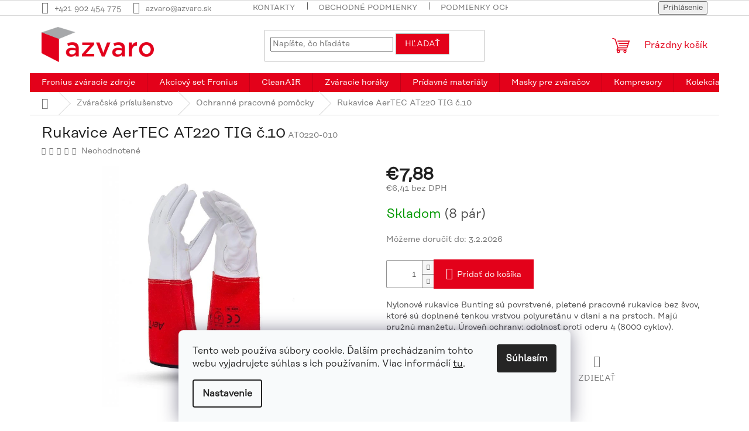

--- FILE ---
content_type: text/html; charset=utf-8
request_url: https://www.azvaro.sk/rukavice-aertec-at220-tig-c-10/
body_size: 24630
content:
<!doctype html><html lang="sk" dir="ltr" class="header-background-light external-fonts-loaded"><head><meta charset="utf-8" /><meta name="viewport" content="width=device-width,initial-scale=1" /><title>Rukavice AerTEC AT220 TIG č.10                 - azvaro.sk</title><link rel="preconnect" href="https://cdn.myshoptet.com" /><link rel="dns-prefetch" href="https://cdn.myshoptet.com" /><link rel="preload" href="https://cdn.myshoptet.com/prj/dist/master/cms/libs/jquery/jquery-1.11.3.min.js" as="script" /><link href="https://cdn.myshoptet.com/prj/dist/master/cms/templates/frontend_templates/shared/css/font-face/source-sans-3.css" rel="stylesheet"><link href="https://cdn.myshoptet.com/prj/dist/master/shop/dist/font-shoptet-11.css.62c94c7785ff2cea73b2.css" rel="stylesheet"><script>
dataLayer = [];
dataLayer.push({'shoptet' : {
    "pageId": 801,
    "pageType": "productDetail",
    "currency": "EUR",
    "currencyInfo": {
        "decimalSeparator": ",",
        "exchangeRate": 1,
        "priceDecimalPlaces": 2,
        "symbol": "\u20ac",
        "symbolLeft": 1,
        "thousandSeparator": " "
    },
    "language": "sk",
    "projectId": 587691,
    "product": {
        "id": 6267,
        "guid": "f460cec2-7966-11ee-9d6e-f6c366b91939",
        "hasVariants": false,
        "codes": [
            {
                "code": "AT0220-010",
                "quantity": "8",
                "stocks": [
                    {
                        "id": "ext",
                        "quantity": "8"
                    }
                ]
            }
        ],
        "code": "AT0220-010",
        "name": "Rukavice AerTEC AT220 TIG \u010d.10                ",
        "appendix": "",
        "weight": 0,
        "currentCategory": "Zv\u00e1ra\u010dsk\u00e9 pr\u00edslu\u0161enstvo | Ochrann\u00e9 pracovn\u00e9 pom\u00f4cky",
        "currentCategoryGuid": "3cd8310a-311c-11ee-9d6e-f6c366b91939",
        "defaultCategory": "Zv\u00e1ra\u010dsk\u00e9 pr\u00edslu\u0161enstvo | Ochrann\u00e9 pracovn\u00e9 pom\u00f4cky",
        "defaultCategoryGuid": "3cd8310a-311c-11ee-9d6e-f6c366b91939",
        "currency": "EUR",
        "priceWithVat": 7.8799999999999999
    },
    "stocks": [
        {
            "id": "ext",
            "title": "Sklad",
            "isDeliveryPoint": 0,
            "visibleOnEshop": 1
        }
    ],
    "cartInfo": {
        "id": null,
        "freeShipping": false,
        "freeShippingFrom": null,
        "leftToFreeGift": {
            "formattedPrice": "\u20ac0",
            "priceLeft": 0
        },
        "freeGift": false,
        "leftToFreeShipping": {
            "priceLeft": null,
            "dependOnRegion": null,
            "formattedPrice": null
        },
        "discountCoupon": [],
        "getNoBillingShippingPrice": {
            "withoutVat": 0,
            "vat": 0,
            "withVat": 0
        },
        "cartItems": [],
        "taxMode": "ORDINARY"
    },
    "cart": [],
    "customer": {
        "priceRatio": 1,
        "priceListId": 1,
        "groupId": null,
        "registered": false,
        "mainAccount": false
    }
}});
dataLayer.push({'cookie_consent' : {
    "marketing": "denied",
    "analytics": "denied"
}});
document.addEventListener('DOMContentLoaded', function() {
    shoptet.consent.onAccept(function(agreements) {
        if (agreements.length == 0) {
            return;
        }
        dataLayer.push({
            'cookie_consent' : {
                'marketing' : (agreements.includes(shoptet.config.cookiesConsentOptPersonalisation)
                    ? 'granted' : 'denied'),
                'analytics': (agreements.includes(shoptet.config.cookiesConsentOptAnalytics)
                    ? 'granted' : 'denied')
            },
            'event': 'cookie_consent'
        });
    });
});
</script>
<meta property="og:type" content="website"><meta property="og:site_name" content="azvaro.sk"><meta property="og:url" content="https://www.azvaro.sk/rukavice-aertec-at220-tig-c-10/"><meta property="og:title" content="Rukavice AerTEC AT220 TIG č.10                 - azvaro.sk"><meta name="author" content="azvaro.sk"><meta name="web_author" content="Shoptet.sk"><meta name="dcterms.rightsHolder" content="www.azvaro.sk"><meta name="robots" content="index,follow"><meta property="og:image" content="https://cdn.myshoptet.com/usr/www.azvaro.sk/user/shop/big/6267_at220.jpg?65437644"><meta property="og:description" content="Rukavice AerTEC AT220 TIG č.10                . Nylonové rukavice Bunting sú povrstvené, pletené pracovné rukavice bez švov, ktoré sú doplnené tenkou vrstvou polyuretánu v dlani a na prstoch. Majú pružnú manžetu. Úroveň ochrany: odolnosť proti oderu 4 (8000 cyklov). "><meta name="description" content="Rukavice AerTEC AT220 TIG č.10                . Nylonové rukavice Bunting sú povrstvené, pletené pracovné rukavice bez švov, ktoré sú doplnené tenkou vrstvou polyuretánu v dlani a na prstoch. Majú pružnú manžetu. Úroveň ochrany: odolnosť proti oderu 4 (8000 cyklov). "><meta property="product:price:amount" content="7.88"><meta property="product:price:currency" content="EUR"><style>:root {--color-primary: #e3011a;--color-primary-h: 353;--color-primary-s: 99%;--color-primary-l: 45%;--color-primary-hover: #a7a8ab;--color-primary-hover-h: 225;--color-primary-hover-s: 2%;--color-primary-hover-l: 66%;--color-secondary: #e3011a;--color-secondary-h: 353;--color-secondary-s: 99%;--color-secondary-l: 45%;--color-secondary-hover: #a7a8ab;--color-secondary-hover-h: 225;--color-secondary-hover-s: 2%;--color-secondary-hover-l: 66%;--color-tertiary: #e3011a;--color-tertiary-h: 353;--color-tertiary-s: 99%;--color-tertiary-l: 45%;--color-tertiary-hover: #a7a8ab;--color-tertiary-hover-h: 225;--color-tertiary-hover-s: 2%;--color-tertiary-hover-l: 66%;--color-header-background: #ffffff;--template-font: "Source Sans 3";--template-headings-font: "Source Sans 3";--header-background-url: none;--cookies-notice-background: #F8FAFB;--cookies-notice-color: #252525;--cookies-notice-button-hover: #27263f;--cookies-notice-link-hover: #3b3a5f;--templates-update-management-preview-mode-content: "Náhľad aktualizácií šablóny je aktívny pre váš prehliadač."}</style>
    
    <link href="https://cdn.myshoptet.com/prj/dist/master/shop/dist/main-11.less.5a24dcbbdabfd189c152.css" rel="stylesheet" />
                <link href="https://cdn.myshoptet.com/prj/dist/master/shop/dist/mobile-header-v1-11.less.1ee105d41b5f713c21aa.css" rel="stylesheet" />
    
    <script>var shoptet = shoptet || {};</script>
    <script src="https://cdn.myshoptet.com/prj/dist/master/shop/dist/main-3g-header.js.05f199e7fd2450312de2.js"></script>
<!-- User include --><!-- project html code header -->
<style>
.top-products-wrapper .display-image strong {
		display:none;
}

#cena-na-vyziadanie {
		background: #e3011a;
    color: white;
    padding: 10px;
    font-weight: 600;
}

#moreInfoInoPoint {
		margin-top: 20px;
    display: none;
}

.slider-wrapper {
		display: none;
}

.text-center {
    text-align: initial;
}

.benefitBanner__picture {
    height: 50px;
}

.benefitBanner__picture img {
    max-height: 100%;
}

@font-face {
    font-family: "Rene Bieder - RationalText-Book";
    src: url("/user/documents/Rene Bieder - RationalText-Book.woff");
    src: url("/user/documents/Rene Bieder - RationalText-Book.woff");
    font-style: normal;
}

@font-face {
    font-family: "RationalText-Book";
    src: url("/user/documents/Rene Bieder - Rational Text Book Italic.woff");
    src: url("/user/documents/Rene Bieder - Rational Text Book Italic.woff2");
    font-style: italic;
}

:root {
		--template-font: "Rene Bieder - RationalText-Book";
		--template-headings-font: "Rene Bieder - RationalText-Book";
}

.external-fonts-loaded body, body.blank-mode {
    font-family: "Rene Bieder - RationalText-Book";
}

.external-fonts-loaded h1, .external-fonts-loaded h2, .external-fonts-loaded h3, .external-fonts-loaded h4, .external-fonts-loaded h5, .external-fonts-loaded h6, .external-fonts-loaded .h1, .external-fonts-loaded .h2, .external-fonts-loaded .h3, .external-fonts-loaded .h4, .external-fonts-loaded .h5, .external-fonts-loaded .h6, .external-fonts-loaded .cart-table .main-link, .external-fonts-loaded .cart-related-name, .blank-mode h1, .blank-mode h2, .blank-mode h3, .blank-mode h4, .blank-mode h5, .blank-mode h6, .blank-mode .h1, .blank-mode .h2, .blank-mode .h3, .blank-mode .h4, .blank-mode .h5, .blank-mode .h6, .blank-mode .cart-table .main-link, .blank-mode .cart-related-name {
		font-family: "Rene Bieder - RationalText-Book";
}

.external-fonts-loaded ol.cart-header, .external-fonts-loaded .next-step, .external-fonts-loaded .price-wrapper, .external-fonts-loaded .price-additional, .external-fonts-loaded .price-measure, .external-fonts-loaded .price-final, .external-fonts-loaded .price-save, .external-fonts-loaded .price-standard, .external-fonts-loaded .btn, .external-fonts-loaded .products
.name  {
    font-family: "Rene Bieder - RationalText-Book";
}
</style>
<!-- /User include --><link rel="shortcut icon" href="/favicon.ico" type="image/x-icon" /><link rel="canonical" href="https://www.azvaro.sk/rukavice-aertec-at220-tig-c-10/" />    <!-- Global site tag (gtag.js) - Google Analytics -->
    <script async src="https://www.googletagmanager.com/gtag/js?id=G-3X80VYFMLG"></script>
    <script>
        
        window.dataLayer = window.dataLayer || [];
        function gtag(){dataLayer.push(arguments);}
        

                    console.debug('default consent data');

            gtag('consent', 'default', {"ad_storage":"denied","analytics_storage":"denied","ad_user_data":"denied","ad_personalization":"denied","wait_for_update":500});
            dataLayer.push({
                'event': 'default_consent'
            });
        
        gtag('js', new Date());

        
                gtag('config', 'G-3X80VYFMLG', {"groups":"GA4","send_page_view":false,"content_group":"productDetail","currency":"EUR","page_language":"sk"});
        
        
        
        
        
        
                    gtag('event', 'page_view', {"send_to":"GA4","page_language":"sk","content_group":"productDetail","currency":"EUR"});
        
                gtag('set', 'currency', 'EUR');

        gtag('event', 'view_item', {
            "send_to": "UA",
            "items": [
                {
                    "id": "AT0220-010",
                    "name": "Rukavice AerTEC AT220 TIG \u010d.10                ",
                    "category": "Zv\u00e1ra\u010dsk\u00e9 pr\u00edslu\u0161enstvo \/ Ochrann\u00e9 pracovn\u00e9 pom\u00f4cky",
                                                            "price": 6.41
                }
            ]
        });
        
        
        
        
        
                    gtag('event', 'view_item', {"send_to":"GA4","page_language":"sk","content_group":"productDetail","value":6.4100000000000001,"currency":"EUR","items":[{"item_id":"AT0220-010","item_name":"Rukavice AerTEC AT220 TIG \u010d.10                ","item_category":"Zv\u00e1ra\u010dsk\u00e9 pr\u00edslu\u0161enstvo","item_category2":"Ochrann\u00e9 pracovn\u00e9 pom\u00f4cky","price":6.4100000000000001,"quantity":1,"index":0}]});
        
        
        
        
        
        
        
        document.addEventListener('DOMContentLoaded', function() {
            if (typeof shoptet.tracking !== 'undefined') {
                for (var id in shoptet.tracking.bannersList) {
                    gtag('event', 'view_promotion', {
                        "send_to": "UA",
                        "promotions": [
                            {
                                "id": shoptet.tracking.bannersList[id].id,
                                "name": shoptet.tracking.bannersList[id].name,
                                "position": shoptet.tracking.bannersList[id].position
                            }
                        ]
                    });
                }
            }

            shoptet.consent.onAccept(function(agreements) {
                if (agreements.length !== 0) {
                    console.debug('gtag consent accept');
                    var gtagConsentPayload =  {
                        'ad_storage': agreements.includes(shoptet.config.cookiesConsentOptPersonalisation)
                            ? 'granted' : 'denied',
                        'analytics_storage': agreements.includes(shoptet.config.cookiesConsentOptAnalytics)
                            ? 'granted' : 'denied',
                                                                                                'ad_user_data': agreements.includes(shoptet.config.cookiesConsentOptPersonalisation)
                            ? 'granted' : 'denied',
                        'ad_personalization': agreements.includes(shoptet.config.cookiesConsentOptPersonalisation)
                            ? 'granted' : 'denied',
                        };
                    console.debug('update consent data', gtagConsentPayload);
                    gtag('consent', 'update', gtagConsentPayload);
                    dataLayer.push(
                        { 'event': 'update_consent' }
                    );
                }
            });
        });
    </script>
<script>
    (function(t, r, a, c, k, i, n, g) { t['ROIDataObject'] = k;
    t[k]=t[k]||function(){ (t[k].q=t[k].q||[]).push(arguments) },t[k].c=i;n=r.createElement(a),
    g=r.getElementsByTagName(a)[0];n.async=1;n.src=c;g.parentNode.insertBefore(n,g)
    })(window, document, 'script', '//www.heureka.sk/ocm/sdk.js?source=shoptet&version=2&page=product_detail', 'heureka', 'sk');

    heureka('set_user_consent', 0);
</script>
</head><body class="desktop id-801 in-ochranne-pracovne-pomocky template-11 type-product type-detail one-column-body columns-mobile-2 columns-3 ums_forms_redesign--off ums_a11y_category_page--on ums_discussion_rating_forms--off ums_flags_display_unification--on ums_a11y_login--on mobile-header-version-1"><noscript>
    <style>
        #header {
            padding-top: 0;
            position: relative !important;
            top: 0;
        }
        .header-navigation {
            position: relative !important;
        }
        .overall-wrapper {
            margin: 0 !important;
        }
        body:not(.ready) {
            visibility: visible !important;
        }
    </style>
    <div class="no-javascript">
        <div class="no-javascript__title">Musíte zmeniť nastavenie vášho prehliadača</div>
        <div class="no-javascript__text">Pozrite sa na: <a href="https://www.google.com/support/bin/answer.py?answer=23852">Ako povoliť JavaScript vo vašom prehliadači</a>.</div>
        <div class="no-javascript__text">Ak používate software na blokovanie reklám, možno bude potrebné, aby ste povolili JavaScript z tejto stránky.</div>
        <div class="no-javascript__text">Ďakujeme.</div>
    </div>
</noscript>

        <div id="fb-root"></div>
        <script>
            window.fbAsyncInit = function() {
                FB.init({
                    autoLogAppEvents : true,
                    xfbml            : true,
                    version          : 'v24.0'
                });
            };
        </script>
        <script async defer crossorigin="anonymous" src="https://connect.facebook.net/sk_SK/sdk.js#xfbml=1&version=v24.0"></script>    <div class="siteCookies siteCookies--bottom siteCookies--light js-siteCookies" role="dialog" data-testid="cookiesPopup" data-nosnippet>
        <div class="siteCookies__form">
            <div class="siteCookies__content">
                <div class="siteCookies__text">
                    Tento web používa súbory cookie. Ďalším prechádzaním tohto webu vyjadrujete súhlas s ich používaním. Viac informácií <a href="/podmienky-ochrany-osobnych-udajov/" target="\" _blank="" rel="\" noreferrer="">tu</a>.
                </div>
                <p class="siteCookies__links">
                    <button class="siteCookies__link js-cookies-settings" aria-label="Nastavenia cookies" data-testid="cookiesSettings">Nastavenie</button>
                </p>
            </div>
            <div class="siteCookies__buttonWrap">
                                <button class="siteCookies__button js-cookiesConsentSubmit" value="all" aria-label="Prijať cookies" data-testid="buttonCookiesAccept">Súhlasím</button>
            </div>
        </div>
        <script>
            document.addEventListener("DOMContentLoaded", () => {
                const siteCookies = document.querySelector('.js-siteCookies');
                document.addEventListener("scroll", shoptet.common.throttle(() => {
                    const st = document.documentElement.scrollTop;
                    if (st > 1) {
                        siteCookies.classList.add('siteCookies--scrolled');
                    } else {
                        siteCookies.classList.remove('siteCookies--scrolled');
                    }
                }, 100));
            });
        </script>
    </div>
<a href="#content" class="skip-link sr-only">Prejsť na obsah</a><div class="overall-wrapper"><div class="user-action"><div class="container">
    <div class="user-action-in">
                    <div id="login" class="user-action-login popup-widget login-widget" role="dialog" aria-labelledby="loginHeading">
        <div class="popup-widget-inner">
                            <h2 id="loginHeading">Prihlásenie k vášmu účtu</h2><div id="customerLogin"><form action="/action/Customer/Login/" method="post" id="formLoginIncluded" class="csrf-enabled formLogin" data-testid="formLogin"><input type="hidden" name="referer" value="" /><div class="form-group"><div class="input-wrapper email js-validated-element-wrapper no-label"><input type="email" name="email" class="form-control" autofocus placeholder="E-mailová adresa (napr. jan@novak.sk)" data-testid="inputEmail" autocomplete="email" required /></div></div><div class="form-group"><div class="input-wrapper password js-validated-element-wrapper no-label"><input type="password" name="password" class="form-control" placeholder="Heslo" data-testid="inputPassword" autocomplete="current-password" required /><span class="no-display">Nemôžete vyplniť toto pole</span><input type="text" name="surname" value="" class="no-display" /></div></div><div class="form-group"><div class="login-wrapper"><button type="submit" class="btn btn-secondary btn-text btn-login" data-testid="buttonSubmit">Prihlásiť sa</button><div class="password-helper"><a href="/registracia/" data-testid="signup" rel="nofollow">Nová registrácia</a><a href="/klient/zabudnute-heslo/" rel="nofollow">Zabudnuté heslo</a></div></div></div></form>
</div>                    </div>
    </div>

                            <div id="cart-widget" class="user-action-cart popup-widget cart-widget loader-wrapper" data-testid="popupCartWidget" role="dialog" aria-hidden="true">
    <div class="popup-widget-inner cart-widget-inner place-cart-here">
        <div class="loader-overlay">
            <div class="loader"></div>
        </div>
    </div>

    <div class="cart-widget-button">
        <a href="/kosik/" class="btn btn-conversion" id="continue-order-button" rel="nofollow" data-testid="buttonNextStep">Pokračovať do košíka</a>
    </div>
</div>
            </div>
</div>
</div><div class="top-navigation-bar" data-testid="topNavigationBar">

    <div class="container">

        <div class="top-navigation-contacts">
            <strong>Zákaznícka podpora:</strong><a href="tel:+421902454775" class="project-phone" aria-label="Zavolať na +421902454775" data-testid="contactboxPhone"><span>+421 902 454 775</span></a><a href="mailto:azvaro@azvaro.sk" class="project-email" data-testid="contactboxEmail"><span>azvaro@azvaro.sk</span></a>        </div>

                            <div class="top-navigation-menu">
                <div class="top-navigation-menu-trigger"></div>
                <ul class="top-navigation-bar-menu">
                                            <li class="top-navigation-menu-item-29">
                            <a href="/kontakty/">Kontakty</a>
                        </li>
                                            <li class="top-navigation-menu-item-39">
                            <a href="/obchodne-podmienky/">Obchodné podmienky</a>
                        </li>
                                            <li class="top-navigation-menu-item-691">
                            <a href="/podmienky-ochrany-osobnych-udajov/">Podmienky ochrany osobných údajov</a>
                        </li>
                                            <li class="top-navigation-menu-item-714">
                            <a href="/odstupenie-od-kupnej-zmluvy/">Odstúpenie od kúpnej zmluvy</a>
                        </li>
                                    </ul>
                <ul class="top-navigation-bar-menu-helper"></ul>
            </div>
        
        <div class="top-navigation-tools">
            <div class="responsive-tools">
                <a href="#" class="toggle-window" data-target="search" aria-label="Hľadať" data-testid="linkSearchIcon"></a>
                                                            <a href="#" class="toggle-window" data-target="login"></a>
                                                    <a href="#" class="toggle-window" data-target="navigation" aria-label="Menu" data-testid="hamburgerMenu"></a>
            </div>
                        <button class="top-nav-button top-nav-button-login toggle-window" type="button" data-target="login" aria-haspopup="dialog" aria-controls="login" aria-expanded="false" data-testid="signin"><span>Prihlásenie</span></button>        </div>

    </div>

</div>
<header id="header"><div class="container navigation-wrapper">
    <div class="header-top">
        <div class="site-name-wrapper">
            <div class="site-name"><a href="/" data-testid="linkWebsiteLogo"><img src="https://cdn.myshoptet.com/usr/www.azvaro.sk/user/logos/azvaro-logo-3.png" alt="azvaro.sk" fetchpriority="low" /></a></div>        </div>
        <div class="search" itemscope itemtype="https://schema.org/WebSite">
            <meta itemprop="headline" content="Ochranné pracovné pomôcky"/><meta itemprop="url" content="https://www.azvaro.sk"/><meta itemprop="text" content="Rukavice AerTEC AT220 TIG č.10 . Nylonové rukavice Bunting sú povrstvené, pletené pracovné rukavice bez švov, ktoré sú doplnené tenkou vrstvou polyuretánu v dlani a na prstoch. Majú pružnú manžetu. Úroveň ochrany: odolnosť proti oderu 4 (8000 cyklov). "/>            <form action="/action/ProductSearch/prepareString/" method="post"
    id="formSearchForm" class="search-form compact-form js-search-main"
    itemprop="potentialAction" itemscope itemtype="https://schema.org/SearchAction" data-testid="searchForm">
    <fieldset>
        <meta itemprop="target"
            content="https://www.azvaro.sk/vyhladavanie/?string={string}"/>
        <input type="hidden" name="language" value="sk"/>
        
            
<input
    type="search"
    name="string"
        class="query-input form-control search-input js-search-input"
    placeholder="Napíšte, čo hľadáte"
    autocomplete="off"
    required
    itemprop="query-input"
    aria-label="Vyhľadávanie"
    data-testid="searchInput"
>
            <button type="submit" class="btn btn-default" data-testid="searchBtn">Hľadať</button>
        
    </fieldset>
</form>
        </div>
        <div class="navigation-buttons">
                
    <a href="/kosik/" class="btn btn-icon toggle-window cart-count" data-target="cart" data-hover="true" data-redirect="true" data-testid="headerCart" rel="nofollow" aria-haspopup="dialog" aria-expanded="false" aria-controls="cart-widget">
        
                <span class="sr-only">Nákupný košík</span>
        
            <span class="cart-price visible-lg-inline-block" data-testid="headerCartPrice">
                                    Prázdny košík                            </span>
        
    
            </a>
        </div>
    </div>
    <nav id="navigation" aria-label="Hlavné menu" data-collapsible="true"><div class="navigation-in menu"><ul class="menu-level-1" role="menubar" data-testid="headerMenuItems"><li class="menu-item-741 ext" role="none"><a href="/fronius-zvaracie-zdroje-2/" data-testid="headerMenuItem" role="menuitem" aria-haspopup="true" aria-expanded="false"><b>Fronius zváracie zdroje</b><span class="submenu-arrow"></span></a><ul class="menu-level-2" aria-label="Fronius zváracie zdroje" tabindex="-1" role="menu"><li class="menu-item-723" role="none"><a href="/fronius-mig-mag/" class="menu-image" data-testid="headerMenuItem" tabindex="-1" aria-hidden="true"><img src="data:image/svg+xml,%3Csvg%20width%3D%22140%22%20height%3D%22100%22%20xmlns%3D%22http%3A%2F%2Fwww.w3.org%2F2000%2Fsvg%22%3E%3C%2Fsvg%3E" alt="" aria-hidden="true" width="140" height="100"  data-src="https://cdn.myshoptet.com/usr/www.azvaro.sk/user/categories/thumb/3516_tps-500i.jpg" fetchpriority="low" /></a><div><a href="/fronius-mig-mag/" data-testid="headerMenuItem" role="menuitem"><span>Fronius MIG MAG</span></a>
                        </div></li><li class="menu-item-729" role="none"><a href="/fronius-tig/" class="menu-image" data-testid="headerMenuItem" tabindex="-1" aria-hidden="true"><img src="data:image/svg+xml,%3Csvg%20width%3D%22140%22%20height%3D%22100%22%20xmlns%3D%22http%3A%2F%2Fwww.w3.org%2F2000%2Fsvg%22%3E%3C%2Fsvg%3E" alt="" aria-hidden="true" width="140" height="100"  data-src="https://cdn.myshoptet.com/usr/www.azvaro.sk/user/categories/thumb/3468_magic-wave-2500-g-f.jpg" fetchpriority="low" /></a><div><a href="/fronius-tig/" data-testid="headerMenuItem" role="menuitem"><span>Fronius TIG</span></a>
                        </div></li><li class="menu-item-732" role="none"><a href="/fronius-nabijacky/" class="menu-image" data-testid="headerMenuItem" tabindex="-1" aria-hidden="true"><img src="data:image/svg+xml,%3Csvg%20width%3D%22140%22%20height%3D%22100%22%20xmlns%3D%22http%3A%2F%2Fwww.w3.org%2F2000%2Fsvg%22%3E%3C%2Fsvg%3E" alt="" aria-hidden="true" width="140" height="100"  data-src="https://cdn.myshoptet.com/usr/www.azvaro.sk/user/categories/thumb/3393_nab--activa-easy-1204.jpg" fetchpriority="low" /></a><div><a href="/fronius-nabijacky/" data-testid="headerMenuItem" role="menuitem"><span>Fronius nabíjačky</span></a>
                        </div></li><li class="menu-item-5077" role="none"><a href="/fronius-mma-2/" class="menu-image" data-testid="headerMenuItem" tabindex="-1" aria-hidden="true"><img src="data:image/svg+xml,%3Csvg%20width%3D%22140%22%20height%3D%22100%22%20xmlns%3D%22http%3A%2F%2Fwww.w3.org%2F2000%2Fsvg%22%3E%3C%2Fsvg%3E" alt="" aria-hidden="true" width="140" height="100"  data-src="https://cdn.myshoptet.com/usr/www.azvaro.sk/user/categories/thumb/4_075_272.jpg" fetchpriority="low" /></a><div><a href="/fronius-mma-2/" data-testid="headerMenuItem" role="menuitem"><span>Fronius MMA</span></a>
                        </div></li></ul></li>
<li class="menu-item-921" role="none"><a href="/akciovy-set-fronius/" data-testid="headerMenuItem" role="menuitem" aria-expanded="false"><b>Akciový set Fronius</b></a></li>
<li class="menu-item-993 ext" role="none"><a href="/cleanair/" data-testid="headerMenuItem" role="menuitem" aria-haspopup="true" aria-expanded="false"><b>CleanAIR</b><span class="submenu-arrow"></span></a><ul class="menu-level-2" aria-label="CleanAIR" tabindex="-1" role="menu"><li class="menu-item-996 has-third-level" role="none"><a href="/zvaranie-a-vyroba/" class="menu-image" data-testid="headerMenuItem" tabindex="-1" aria-hidden="true"><img src="data:image/svg+xml,%3Csvg%20width%3D%22140%22%20height%3D%22100%22%20xmlns%3D%22http%3A%2F%2Fwww.w3.org%2F2000%2Fsvg%22%3E%3C%2Fsvg%3E" alt="" aria-hidden="true" width="140" height="100"  data-src="https://cdn.myshoptet.com/usr/www.azvaro.sk/user/categories/thumb/30_4441_601-1.jpeg" fetchpriority="low" /></a><div><a href="/zvaranie-a-vyroba/" data-testid="headerMenuItem" role="menuitem"><span>Zváranie a výroba</span></a>
                                                    <ul class="menu-level-3" role="menu">
                                                                    <li class="menu-item-1008" role="none">
                                        <a href="/zvaracie-masky-a-stity/" data-testid="headerMenuItem" role="menuitem">
                                            Zváranie</a>,                                    </li>
                                                                    <li class="menu-item-1014" role="none">
                                        <a href="/vyroba/" data-testid="headerMenuItem" role="menuitem">
                                            Výroba</a>,                                    </li>
                                                                    <li class="menu-item-1002" role="none">
                                        <a href="/prislusenstvo-4/" data-testid="headerMenuItem" role="menuitem">
                                            Príslušenstvo</a>                                    </li>
                                                            </ul>
                        </div></li><li class="menu-item-1020" role="none"><a href="/chemia-a-zdravotnictvo/" class="menu-image" data-testid="headerMenuItem" tabindex="-1" aria-hidden="true"><img src="data:image/svg+xml,%3Csvg%20width%3D%22140%22%20height%3D%22100%22%20xmlns%3D%22http%3A%2F%2Fwww.w3.org%2F2000%2Fsvg%22%3E%3C%2Fsvg%3E" alt="" aria-hidden="true" width="140" height="100"  data-src="https://cdn.myshoptet.com/usr/www.azvaro.sk/user/categories/thumb/721002e.jpeg" fetchpriority="low" /></a><div><a href="/chemia-a-zdravotnictvo/" data-testid="headerMenuItem" role="menuitem"><span>Chémia a zdravotníctvo</span></a>
                        </div></li><li class="menu-item-1026 has-third-level" role="none"><a href="/filtracne-ventilacne-jednotky/" class="menu-image" data-testid="headerMenuItem" tabindex="-1" aria-hidden="true"><img src="data:image/svg+xml,%3Csvg%20width%3D%22140%22%20height%3D%22100%22%20xmlns%3D%22http%3A%2F%2Fwww.w3.org%2F2000%2Fsvg%22%3E%3C%2Fsvg%3E" alt="" aria-hidden="true" width="140" height="100"  data-src="https://cdn.myshoptet.com/usr/www.azvaro.sk/user/categories/thumb/510000fdad.jpeg" fetchpriority="low" /></a><div><a href="/filtracne-ventilacne-jednotky/" data-testid="headerMenuItem" role="menuitem"><span>Filtračne-ventilačné jednotky</span></a>
                                                    <ul class="menu-level-3" role="menu">
                                                                    <li class="menu-item-1032" role="none">
                                        <a href="/filtre/" data-testid="headerMenuItem" role="menuitem">
                                            Filtre</a>                                    </li>
                                                            </ul>
                        </div></li><li class="menu-item-4452" role="none"><a href="/prislusenstvo-5/" class="menu-image" data-testid="headerMenuItem" tabindex="-1" aria-hidden="true"><img src="data:image/svg+xml,%3Csvg%20width%3D%22140%22%20height%3D%22100%22%20xmlns%3D%22http%3A%2F%2Fwww.w3.org%2F2000%2Fsvg%22%3E%3C%2Fsvg%3E" alt="" aria-hidden="true" width="140" height="100"  data-src="https://cdn.myshoptet.com/usr/www.azvaro.sk/user/categories/thumb/510052.jpeg" fetchpriority="low" /></a><div><a href="/prislusenstvo-5/" data-testid="headerMenuItem" role="menuitem"><span>Príslušenstvo</span></a>
                        </div></li></ul></li>
<li class="menu-item-759 ext" role="none"><a href="/zvaracie-horaky/" data-testid="headerMenuItem" role="menuitem" aria-haspopup="true" aria-expanded="false"><b>Zváracie horáky</b><span class="submenu-arrow"></span></a><ul class="menu-level-2" aria-label="Zváracie horáky" tabindex="-1" role="menu"><li class="menu-item-765 has-third-level" role="none"><a href="/fronius-horaky-mig/" class="menu-image" data-testid="headerMenuItem" tabindex="-1" aria-hidden="true"><img src="data:image/svg+xml,%3Csvg%20width%3D%22140%22%20height%3D%22100%22%20xmlns%3D%22http%3A%2F%2Fwww.w3.org%2F2000%2Fsvg%22%3E%3C%2Fsvg%3E" alt="" aria-hidden="true" width="140" height="100"  data-src="https://cdn.myshoptet.com/usr/www.azvaro.sk/user/categories/thumb/3414_horak-mtg-320i-fsc-3-5m-45.jpg" fetchpriority="low" /></a><div><a href="/fronius-horaky-mig/" data-testid="headerMenuItem" role="menuitem"><span>Fronius horáky MIG</span></a>
                                                    <ul class="menu-level-3" role="menu">
                                                                    <li class="menu-item-5109" role="none">
                                        <a href="/mhp-i-mtb-zvaraci-horak-plynom-chladeny/" data-testid="headerMenuItem" role="menuitem">
                                            MHP i / MTB - Zvárací horák plynom chladený</a>,                                    </li>
                                                                    <li class="menu-item-5112" role="none">
                                        <a href="/mhp-i-mtb-zvaraci-horak-vodou-chladeny/" data-testid="headerMenuItem" role="menuitem">
                                            MHP i / MTB - Zvárací horák vodou chladený</a>,                                    </li>
                                                                    <li class="menu-item-5115" role="none">
                                        <a href="/mtg-i-zvaraci-horak-plynom-chladeny/" data-testid="headerMenuItem" role="menuitem">
                                            MTG i - Zvárací horák plynom chladený</a>,                                    </li>
                                                                    <li class="menu-item-5118" role="none">
                                        <a href="/mtw-i-zvaraci-horak-vodou-chladeny/" data-testid="headerMenuItem" role="menuitem">
                                            MTW i - Zvárací horák vodou chladený</a>                                    </li>
                                                            </ul>
                        </div></li><li class="menu-item-768" role="none"><a href="/fronius-horaky-tig/" class="menu-image" data-testid="headerMenuItem" tabindex="-1" aria-hidden="true"><img src="data:image/svg+xml,%3Csvg%20width%3D%22140%22%20height%3D%22100%22%20xmlns%3D%22http%3A%2F%2Fwww.w3.org%2F2000%2Fsvg%22%3E%3C%2Fsvg%3E" alt="" aria-hidden="true" width="140" height="100"  data-src="https://cdn.myshoptet.com/usr/www.azvaro.sk/user/categories/thumb/3447_horak-thp300i-w-ml-f-ud-le-4m.jpg" fetchpriority="low" /></a><div><a href="/fronius-horaky-tig/" data-testid="headerMenuItem" role="menuitem"><span>Fronius horáky TIG</span></a>
                        </div></li><li class="menu-item-774" role="none"><a href="/fronius-spotrebne-diely-mig/" class="menu-image" data-testid="headerMenuItem" tabindex="-1" aria-hidden="true"><img src="data:image/svg+xml,%3Csvg%20width%3D%22140%22%20height%3D%22100%22%20xmlns%3D%22http%3A%2F%2Fwww.w3.org%2F2000%2Fsvg%22%3E%3C%2Fsvg%3E" alt="" aria-hidden="true" width="140" height="100"  data-src="https://cdn.myshoptet.com/usr/www.azvaro.sk/user/categories/thumb/3573_pic-xx-42-2c0001-2c0055.jpg" fetchpriority="low" /></a><div><a href="/fronius-spotrebne-diely-mig/" data-testid="headerMenuItem" role="menuitem"><span>Fronius spotrebné diely MIG</span></a>
                        </div></li><li class="menu-item-777" role="none"><a href="/fronius-spotrebne-diely-tig/" class="menu-image" data-testid="headerMenuItem" tabindex="-1" aria-hidden="true"><img src="data:image/svg+xml,%3Csvg%20width%3D%22140%22%20height%3D%22100%22%20xmlns%3D%22http%3A%2F%2Fwww.w3.org%2F2000%2Fsvg%22%3E%3C%2Fsvg%3E" alt="" aria-hidden="true" width="140" height="100"  data-src="https://cdn.myshoptet.com/usr/www.azvaro.sk/user/categories/thumb/3759_hubica-keramicka-ttw3000p-pr-12-7-c-8.jpg" fetchpriority="low" /></a><div><a href="/fronius-spotrebne-diely-tig/" data-testid="headerMenuItem" role="menuitem"><span>Fronius spotrebné diely TIG</span></a>
                        </div></li><li class="menu-item-780" role="none"><a href="/horaky-mig/" class="menu-image" data-testid="headerMenuItem" tabindex="-1" aria-hidden="true"><img src="data:image/svg+xml,%3Csvg%20width%3D%22140%22%20height%3D%22100%22%20xmlns%3D%22http%3A%2F%2Fwww.w3.org%2F2000%2Fsvg%22%3E%3C%2Fsvg%3E" alt="" aria-hidden="true" width="140" height="100"  data-src="https://cdn.myshoptet.com/usr/www.azvaro.sk/user/categories/thumb/2673_horak-abimig-at155-lw-4m.png" fetchpriority="low" /></a><div><a href="/horaky-mig/" data-testid="headerMenuItem" role="menuitem"><span>Horáky MIG</span></a>
                        </div></li><li class="menu-item-783" role="none"><a href="/horaky-tig/" class="menu-image" data-testid="headerMenuItem" tabindex="-1" aria-hidden="true"><img src="data:image/svg+xml,%3Csvg%20width%3D%22140%22%20height%3D%22100%22%20xmlns%3D%22http%3A%2F%2Fwww.w3.org%2F2000%2Fsvg%22%3E%3C%2Fsvg%3E" alt="" aria-hidden="true" width="140" height="100"  data-src="https://cdn.myshoptet.com/usr/www.azvaro.sk/user/categories/thumb/4293_horak-srt-17-v--4m--bez-vybavy.jpg" fetchpriority="low" /></a><div><a href="/horaky-tig/" data-testid="headerMenuItem" role="menuitem"><span>Horáky TIG</span></a>
                        </div></li><li class="menu-item-786" role="none"><a href="/spotrebne-diely-mig/" class="menu-image" data-testid="headerMenuItem" tabindex="-1" aria-hidden="true"><img src="data:image/svg+xml,%3Csvg%20width%3D%22140%22%20height%3D%22100%22%20xmlns%3D%22http%3A%2F%2Fwww.w3.org%2F2000%2Fsvg%22%3E%3C%2Fsvg%3E" alt="" aria-hidden="true" width="140" height="100"  data-src="https://cdn.myshoptet.com/usr/www.azvaro.sk/user/categories/thumb/2964_bowden-trubky-rd-rs-1-5mm.jpg" fetchpriority="low" /></a><div><a href="/spotrebne-diely-mig/" data-testid="headerMenuItem" role="menuitem"><span>Spotrebné diely MIG</span></a>
                        </div></li><li class="menu-item-789" role="none"><a href="/spotrebne-diely-tig/" class="menu-image" data-testid="headerMenuItem" tabindex="-1" aria-hidden="true"><img src="data:image/svg+xml,%3Csvg%20width%3D%22140%22%20height%3D%22100%22%20xmlns%3D%22http%3A%2F%2Fwww.w3.org%2F2000%2Fsvg%22%3E%3C%2Fsvg%3E" alt="" aria-hidden="true" width="140" height="100"  data-src="https://cdn.myshoptet.com/usr/www.azvaro.sk/user/categories/thumb/4260_adapter.jpg" fetchpriority="low" /></a><div><a href="/spotrebne-diely-tig/" data-testid="headerMenuItem" role="menuitem"><span>Spotrebné diely TIG</span></a>
                        </div></li><li class="menu-item-957" role="none"><a href="/hypertherm-spotrebne-diely-plazma/" class="menu-image" data-testid="headerMenuItem" tabindex="-1" aria-hidden="true"><img src="data:image/svg+xml,%3Csvg%20width%3D%22140%22%20height%3D%22100%22%20xmlns%3D%22http%3A%2F%2Fwww.w3.org%2F2000%2Fsvg%22%3E%3C%2Fsvg%3E" alt="" aria-hidden="true" width="140" height="100"  data-src="https://cdn.myshoptet.com/usr/www.azvaro.sk/user/categories/thumb/pic_xx_42_0444_0260.jpg" fetchpriority="low" /></a><div><a href="/hypertherm-spotrebne-diely-plazma/" data-testid="headerMenuItem" role="menuitem"><span>Hypertherm spotrebné diely plazma</span></a>
                        </div></li></ul></li>
<li class="menu-item-756 ext" role="none"><a href="/pridavne-materialy/" data-testid="headerMenuItem" role="menuitem" aria-haspopup="true" aria-expanded="false"><b>Prídavné materiály</b><span class="submenu-arrow"></span></a><ul class="menu-level-2" aria-label="Prídavné materiály" tabindex="-1" role="menu"><li class="menu-item-987" role="none"><a href="/zvaracie-droty-mig-2/" class="menu-image" data-testid="headerMenuItem" tabindex="-1" aria-hidden="true"><img src="data:image/svg+xml,%3Csvg%20width%3D%22140%22%20height%3D%22100%22%20xmlns%3D%22http%3A%2F%2Fwww.w3.org%2F2000%2Fsvg%22%3E%3C%2Fsvg%3E" alt="" aria-hidden="true" width="140" height="100"  data-src="https://cdn.myshoptet.com/usr/www.azvaro.sk/user/categories/thumb/1220207600-15kg.jpg" fetchpriority="low" /></a><div><a href="/zvaracie-droty-mig-2/" data-testid="headerMenuItem" role="menuitem"><span>Zváracie drôty MIG</span></a>
                        </div></li><li class="menu-item-816" role="none"><a href="/zvaracie-droty-tig/" class="menu-image" data-testid="headerMenuItem" tabindex="-1" aria-hidden="true"><img src="data:image/svg+xml,%3Csvg%20width%3D%22140%22%20height%3D%22100%22%20xmlns%3D%22http%3A%2F%2Fwww.w3.org%2F2000%2Fsvg%22%3E%3C%2Fsvg%3E" alt="" aria-hidden="true" width="140" height="100"  data-src="https://cdn.myshoptet.com/usr/www.azvaro.sk/user/categories/thumb/4506_tycka-tig-alsi5-pr--3-2-1000-mm.jpg" fetchpriority="low" /></a><div><a href="/zvaracie-droty-tig/" data-testid="headerMenuItem" role="menuitem"><span>Zváracie drôty TIG</span></a>
                        </div></li><li class="menu-item-822" role="none"><a href="/zvaracie-elektrody/" class="menu-image" data-testid="headerMenuItem" tabindex="-1" aria-hidden="true"><img src="data:image/svg+xml,%3Csvg%20width%3D%22140%22%20height%3D%22100%22%20xmlns%3D%22http%3A%2F%2Fwww.w3.org%2F2000%2Fsvg%22%3E%3C%2Fsvg%3E" alt="" aria-hidden="true" width="140" height="100"  data-src="https://cdn.myshoptet.com/usr/www.azvaro.sk/user/categories/thumb/4449_elektrody-na-liatinu-ok-92-18-2-5-mm--0-7kg-.jpg" fetchpriority="low" /></a><div><a href="/zvaracie-elektrody/" data-testid="headerMenuItem" role="menuitem"><span>Zváracie elektródy</span></a>
                        </div></li><li class="menu-item-810" role="none"><a href="/spajkovanie/" class="menu-image" data-testid="headerMenuItem" tabindex="-1" aria-hidden="true"><img src="data:image/svg+xml,%3Csvg%20width%3D%22140%22%20height%3D%22100%22%20xmlns%3D%22http%3A%2F%2Fwww.w3.org%2F2000%2Fsvg%22%3E%3C%2Fsvg%3E" alt="" aria-hidden="true" width="140" height="100"  data-src="https://cdn.myshoptet.com/usr/www.azvaro.sk/user/categories/thumb/4437_cin-99-75--snpb.jpg" fetchpriority="low" /></a><div><a href="/spajkovanie/" data-testid="headerMenuItem" role="menuitem"><span>Spájkovanie</span></a>
                        </div></li><li class="menu-item-819" role="none"><a href="/zvaracie-droty-pre-autogen/" class="menu-image" data-testid="headerMenuItem" tabindex="-1" aria-hidden="true"><img src="data:image/svg+xml,%3Csvg%20width%3D%22140%22%20height%3D%22100%22%20xmlns%3D%22http%3A%2F%2Fwww.w3.org%2F2000%2Fsvg%22%3E%3C%2Fsvg%3E" alt="" aria-hidden="true" width="140" height="100"  data-src="https://cdn.myshoptet.com/usr/www.azvaro.sk/user/categories/thumb/4377_tycka-ocel-g-iii-104-g-2-5-1000-mm.jpg" fetchpriority="low" /></a><div><a href="/zvaracie-droty-pre-autogen/" data-testid="headerMenuItem" role="menuitem"><span>Zváracie drôty pre autogen</span></a>
                        </div></li></ul></li>
<li class="menu-item-747 ext" role="none"><a href="/masky-pre-zvaracov/" data-testid="headerMenuItem" role="menuitem" aria-haspopup="true" aria-expanded="false"><b>Masky pre zváračov</b><span class="submenu-arrow"></span></a><ul class="menu-level-2" aria-label="Masky pre zváračov" tabindex="-1" role="menu"><li class="menu-item-831" role="none"><a href="/zvaracie-masky/" class="menu-image" data-testid="headerMenuItem" tabindex="-1" aria-hidden="true"><img src="data:image/svg+xml,%3Csvg%20width%3D%22140%22%20height%3D%22100%22%20xmlns%3D%22http%3A%2F%2Fwww.w3.org%2F2000%2Fsvg%22%3E%3C%2Fsvg%3E" alt="" aria-hidden="true" width="140" height="100"  data-src="https://cdn.myshoptet.com/usr/www.azvaro.sk/user/categories/thumb/3966_vizor-connect-bluetooth-compatible-ruksak.jpg" fetchpriority="low" /></a><div><a href="/zvaracie-masky/" data-testid="headerMenuItem" role="menuitem"><span>Zváracie masky</span></a>
                        </div></li><li class="menu-item-834" role="none"><a href="/zvaracie-masky-s-filtraciou/" class="menu-image" data-testid="headerMenuItem" tabindex="-1" aria-hidden="true"><img src="data:image/svg+xml,%3Csvg%20width%3D%22140%22%20height%3D%22100%22%20xmlns%3D%22http%3A%2F%2Fwww.w3.org%2F2000%2Fsvg%22%3E%3C%2Fsvg%3E" alt="" aria-hidden="true" width="140" height="100"  data-src="https://cdn.myshoptet.com/usr/www.azvaro.sk/user/categories/thumb/4056_speedglas-9100-fx-s-kazetou-9100xx--adflo--taska.png" fetchpriority="low" /></a><div><a href="/zvaracie-masky-s-filtraciou/" data-testid="headerMenuItem" role="menuitem"><span>Zváracie masky s filtráciou</span></a>
                        </div></li><li class="menu-item-825 has-third-level" role="none"><a href="/filtracne-a-odsavacie-zariadenia/" class="menu-image" data-testid="headerMenuItem" tabindex="-1" aria-hidden="true"><img src="data:image/svg+xml,%3Csvg%20width%3D%22140%22%20height%3D%22100%22%20xmlns%3D%22http%3A%2F%2Fwww.w3.org%2F2000%2Fsvg%22%3E%3C%2Fsvg%3E" alt="" aria-hidden="true" width="140" height="100"  data-src="https://cdn.myshoptet.com/usr/www.azvaro.sk/user/categories/thumb/filter_cart_original_3m.jpg" fetchpriority="low" /></a><div><a href="/filtracne-a-odsavacie-zariadenia/" data-testid="headerMenuItem" role="menuitem"><span>Filtračné a odsávacie zariadenia</span></a>
                                                    <ul class="menu-level-3" role="menu">
                                                                    <li class="menu-item-5070" role="none">
                                        <a href="/filtracne-zariadenia/" data-testid="headerMenuItem" role="menuitem">
                                            Filtračné zariadenia</a>                                    </li>
                                                            </ul>
                        </div></li><li class="menu-item-5067" role="none"><a href="/prislusenstvo/" class="menu-image" data-testid="headerMenuItem" tabindex="-1" aria-hidden="true"><img src="data:image/svg+xml,%3Csvg%20width%3D%22140%22%20height%3D%22100%22%20xmlns%3D%22http%3A%2F%2Fwww.w3.org%2F2000%2Fsvg%22%3E%3C%2Fsvg%3E" alt="" aria-hidden="true" width="140" height="100"  data-src="https://cdn.myshoptet.com/prj/dist/master/cms/templates/frontend_templates/00/img/folder.svg" fetchpriority="low" /></a><div><a href="/prislusenstvo/" data-testid="headerMenuItem" role="menuitem"><span>Príslušenstvo</span></a>
                        </div></li></ul></li>
<li class="menu-item-744 ext" role="none"><a href="/kompresory/" data-testid="headerMenuItem" role="menuitem" aria-haspopup="true" aria-expanded="false"><b>Kompresory</b><span class="submenu-arrow"></span></a><ul class="menu-level-2" aria-label="Kompresory" tabindex="-1" role="menu"><li class="menu-item-837" role="none"><a href="/kompresory-pojazdne/" class="menu-image" data-testid="headerMenuItem" tabindex="-1" aria-hidden="true"><img src="data:image/svg+xml,%3Csvg%20width%3D%22140%22%20height%3D%22100%22%20xmlns%3D%22http%3A%2F%2Fwww.w3.org%2F2000%2Fsvg%22%3E%3C%2Fsvg%3E" alt="" aria-hidden="true" width="140" height="100"  data-src="https://cdn.myshoptet.com/usr/www.azvaro.sk/user/categories/thumb/2874_kompresor-unm-260-10-50-w.jpg" fetchpriority="low" /></a><div><a href="/kompresory-pojazdne/" data-testid="headerMenuItem" role="menuitem"><span>Kompresory pojazdné</span></a>
                        </div></li><li class="menu-item-840" role="none"><a href="/kompresory-stacionarne/" class="menu-image" data-testid="headerMenuItem" tabindex="-1" aria-hidden="true"><img src="data:image/svg+xml,%3Csvg%20width%3D%22140%22%20height%3D%22100%22%20xmlns%3D%22http%3A%2F%2Fwww.w3.org%2F2000%2Fsvg%22%3E%3C%2Fsvg%3E" alt="" aria-hidden="true" width="140" height="100"  data-src="https://cdn.myshoptet.com/usr/www.azvaro.sk/user/categories/thumb/2898_kompresor-stacionarny-unm-sts-660-10-270-xsdk.jpg" fetchpriority="low" /></a><div><a href="/kompresory-stacionarne/" data-testid="headerMenuItem" role="menuitem"><span>Kompresory stacionárne</span></a>
                        </div></li><li class="menu-item-843" role="none"><a href="/prislusenstvo-2/" class="menu-image" data-testid="headerMenuItem" tabindex="-1" aria-hidden="true"><img src="data:image/svg+xml,%3Csvg%20width%3D%22140%22%20height%3D%22100%22%20xmlns%3D%22http%3A%2F%2Fwww.w3.org%2F2000%2Fsvg%22%3E%3C%2Fsvg%3E" alt="" aria-hidden="true" width="140" height="100"  data-src="https://cdn.myshoptet.com/usr/www.azvaro.sk/user/categories/thumb/4539_redukcny-ventil-s-filtrom-fdm-1-4.jpg" fetchpriority="low" /></a><div><a href="/prislusenstvo-2/" data-testid="headerMenuItem" role="menuitem"><span>Príslušenstvo</span></a>
                        </div></li><li class="menu-item-846" role="none"><a href="/vzduchove-naradie/" class="menu-image" data-testid="headerMenuItem" tabindex="-1" aria-hidden="true"><img src="data:image/svg+xml,%3Csvg%20width%3D%22140%22%20height%3D%22100%22%20xmlns%3D%22http%3A%2F%2Fwww.w3.org%2F2000%2Fsvg%22%3E%3C%2Fsvg%3E" alt="" aria-hidden="true" width="140" height="100"  data-src="https://cdn.myshoptet.com/usr/www.azvaro.sk/user/categories/thumb/4122_pilnik-vzduchovy-pasovy-dbf-457.png" fetchpriority="low" /></a><div><a href="/vzduchove-naradie/" data-testid="headerMenuItem" role="menuitem"><span>Vzduchové náradie</span></a>
                        </div></li><li class="menu-item-894" role="none"><a href="/fitingy/" class="menu-image" data-testid="headerMenuItem" tabindex="-1" aria-hidden="true"><img src="data:image/svg+xml,%3Csvg%20width%3D%22140%22%20height%3D%22100%22%20xmlns%3D%22http%3A%2F%2Fwww.w3.org%2F2000%2Fsvg%22%3E%3C%2Fsvg%3E" alt="" aria-hidden="true" width="140" height="100"  data-src="https://cdn.myshoptet.com/usr/www.azvaro.sk/user/categories/thumb/dgkke01027.png" fetchpriority="low" /></a><div><a href="/fitingy/" data-testid="headerMenuItem" role="menuitem"><span>Fitingy</span></a>
                        </div></li></ul></li>
<li class="menu-item-5135" role="none"><a href="/kolekcia-fronius/" data-testid="headerMenuItem" role="menuitem" aria-expanded="false"><b>Kolekcia Fronius</b></a></li>
<li class="menu-item-753 ext" role="none"><a href="/ostatne/" data-testid="headerMenuItem" role="menuitem" aria-haspopup="true" aria-expanded="false"><b>Ostatné</b><span class="submenu-arrow"></span></a><ul class="menu-level-2" aria-label="Ostatné" tabindex="-1" role="menu"><li class="menu-item-849" role="none"><a href="/autogen/" class="menu-image" data-testid="headerMenuItem" tabindex="-1" aria-hidden="true"><img src="data:image/svg+xml,%3Csvg%20width%3D%22140%22%20height%3D%22100%22%20xmlns%3D%22http%3A%2F%2Fwww.w3.org%2F2000%2Fsvg%22%3E%3C%2Fsvg%3E" alt="" aria-hidden="true" width="140" height="100"  data-src="https://cdn.myshoptet.com/usr/www.azvaro.sk/user/categories/thumb/4176_rezaci-nastavec--7-s-reg--packou-sporicom.png" fetchpriority="low" /></a><div><a href="/autogen/" data-testid="headerMenuItem" role="menuitem"><span>Autogen</span></a>
                        </div></li><li class="menu-item-852 has-third-level" role="none"><a href="/elektrocentraly/" class="menu-image" data-testid="headerMenuItem" tabindex="-1" aria-hidden="true"><img src="data:image/svg+xml,%3Csvg%20width%3D%22140%22%20height%3D%22100%22%20xmlns%3D%22http%3A%2F%2Fwww.w3.org%2F2000%2Fsvg%22%3E%3C%2Fsvg%3E" alt="" aria-hidden="true" width="140" height="100"  data-src="https://cdn.myshoptet.com/usr/www.azvaro.sk/user/categories/thumb/3285_elektrocentrala-arctos-5000-b-avr-oooooo.jpg" fetchpriority="low" /></a><div><a href="/elektrocentraly/" data-testid="headerMenuItem" role="menuitem"><span>Elektrocentrály</span></a>
                                                    <ul class="menu-level-3" role="menu">
                                                                    <li class="menu-item-858" role="none">
                                        <a href="/elektrocentraly-jednofazove/" data-testid="headerMenuItem" role="menuitem">
                                            Elektrocentrály jednofázové</a>,                                    </li>
                                                                    <li class="menu-item-861" role="none">
                                        <a href="/elektrocentraly-so-zvarackou/" data-testid="headerMenuItem" role="menuitem">
                                            Elektrocentrály so zváračkou</a>,                                    </li>
                                                                    <li class="menu-item-864" role="none">
                                        <a href="/elektrocentraly-trojfazove/" data-testid="headerMenuItem" role="menuitem">
                                            Elektrocentrály trojfázové</a>                                    </li>
                                                            </ul>
                        </div></li><li class="menu-item-855" role="none"><a href="/naradie-vybavenie-dielne/" class="menu-image" data-testid="headerMenuItem" tabindex="-1" aria-hidden="true"><img src="data:image/svg+xml,%3Csvg%20width%3D%22140%22%20height%3D%22100%22%20xmlns%3D%22http%3A%2F%2Fwww.w3.org%2F2000%2Fsvg%22%3E%3C%2Fsvg%3E" alt="" aria-hidden="true" width="140" height="100"  data-src="https://cdn.myshoptet.com/usr/www.azvaro.sk/user/categories/thumb/meter_5m.jpg" fetchpriority="low" /></a><div><a href="/naradie-vybavenie-dielne/" data-testid="headerMenuItem" role="menuitem"><span>Náradie-vybavenie dielne</span></a>
                        </div></li><li class="menu-item-966" role="none"><a href="/pilovy-pas/" class="menu-image" data-testid="headerMenuItem" tabindex="-1" aria-hidden="true"><img src="data:image/svg+xml,%3Csvg%20width%3D%22140%22%20height%3D%22100%22%20xmlns%3D%22http%3A%2F%2Fwww.w3.org%2F2000%2Fsvg%22%3E%3C%2Fsvg%3E" alt="" aria-hidden="true" width="140" height="100"  data-src="https://cdn.myshoptet.com/usr/www.azvaro.sk/user/categories/thumb/pilovy_pas_maly.jpg" fetchpriority="low" /></a><div><a href="/pilovy-pas/" data-testid="headerMenuItem" role="menuitem"><span>Pílový pás</span></a>
                        </div></li></ul></li>
<li class="menu-item-762 ext" role="none"><a href="/zvaracske-prislusenstvo/" data-testid="headerMenuItem" role="menuitem" aria-haspopup="true" aria-expanded="false"><b>Zváračské príslušenstvo</b><span class="submenu-arrow"></span></a><ul class="menu-level-2" aria-label="Zváračské príslušenstvo" tabindex="-1" role="menu"><li class="menu-item-792" role="none"><a href="/chemia/" class="menu-image" data-testid="headerMenuItem" tabindex="-1" aria-hidden="true"><img src="data:image/svg+xml,%3Csvg%20width%3D%22140%22%20height%3D%22100%22%20xmlns%3D%22http%3A%2F%2Fwww.w3.org%2F2000%2Fsvg%22%3E%3C%2Fsvg%3E" alt="" aria-hidden="true" width="140" height="100"  data-src="https://cdn.myshoptet.com/usr/www.azvaro.sk/user/categories/thumb/3129_kvapalina-proti-rozstreku-protec-10-l.png" fetchpriority="low" /></a><div><a href="/chemia/" data-testid="headerMenuItem" role="menuitem"><span>Chémia</span></a>
                        </div></li><li class="menu-item-795" role="none"><a href="/mig-mag/" class="menu-image" data-testid="headerMenuItem" tabindex="-1" aria-hidden="true"><img src="data:image/svg+xml,%3Csvg%20width%3D%22140%22%20height%3D%22100%22%20xmlns%3D%22http%3A%2F%2Fwww.w3.org%2F2000%2Fsvg%22%3E%3C%2Fsvg%3E" alt="" aria-hidden="true" width="140" height="100"  data-src="https://cdn.myshoptet.com/usr/www.azvaro.sk/user/categories/thumb/3135_klieste-special-na-hubice--12-15mm--c--1.jpg" fetchpriority="low" /></a><div><a href="/mig-mag/" data-testid="headerMenuItem" role="menuitem"><span>MIG-MAG</span></a>
                        </div></li><li class="menu-item-798" role="none"><a href="/mma-obalena-elektroda/" class="menu-image" data-testid="headerMenuItem" tabindex="-1" aria-hidden="true"><img src="data:image/svg+xml,%3Csvg%20width%3D%22140%22%20height%3D%22100%22%20xmlns%3D%22http%3A%2F%2Fwww.w3.org%2F2000%2Fsvg%22%3E%3C%2Fsvg%3E" alt="" aria-hidden="true" width="140" height="100"  data-src="https://cdn.myshoptet.com/usr/www.azvaro.sk/user/categories/thumb/4026_klieste-elektrodove-400-a.png" fetchpriority="low" /></a><div><a href="/mma-obalena-elektroda/" data-testid="headerMenuItem" role="menuitem"><span>MMA obalená elektróda</span></a>
                        </div></li><li class="menu-item-801 active" role="none"><a href="/ochranne-pracovne-pomocky/" class="menu-image" data-testid="headerMenuItem" tabindex="-1" aria-hidden="true"><img src="data:image/svg+xml,%3Csvg%20width%3D%22140%22%20height%3D%22100%22%20xmlns%3D%22http%3A%2F%2Fwww.w3.org%2F2000%2Fsvg%22%3E%3C%2Fsvg%3E" alt="" aria-hidden="true" width="140" height="100"  data-src="https://cdn.myshoptet.com/usr/www.azvaro.sk/user/categories/thumb/2784_rukavice-w--blue-comfoflex.jpg" fetchpriority="low" /></a><div><a href="/ochranne-pracovne-pomocky/" data-testid="headerMenuItem" role="menuitem"><span>Ochranné pracovné pomôcky</span></a>
                        </div></li><li class="menu-item-804" role="none"><a href="/redukcne-ventily/" class="menu-image" data-testid="headerMenuItem" tabindex="-1" aria-hidden="true"><img src="data:image/svg+xml,%3Csvg%20width%3D%22140%22%20height%3D%22100%22%20xmlns%3D%22http%3A%2F%2Fwww.w3.org%2F2000%2Fsvg%22%3E%3C%2Fsvg%3E" alt="" aria-hidden="true" width="140" height="100"  data-src="https://cdn.myshoptet.com/usr/www.azvaro.sk/user/categories/thumb/4356_rv-vzduch-2mpa.jpg" fetchpriority="low" /></a><div><a href="/redukcne-ventily/" data-testid="headerMenuItem" role="menuitem"><span>Redukčné ventily</span></a>
                        </div></li><li class="menu-item-807" role="none"><a href="/tig/" class="menu-image" data-testid="headerMenuItem" tabindex="-1" aria-hidden="true"><img src="data:image/svg+xml,%3Csvg%20width%3D%22140%22%20height%3D%22100%22%20xmlns%3D%22http%3A%2F%2Fwww.w3.org%2F2000%2Fsvg%22%3E%3C%2Fsvg%3E" alt="" aria-hidden="true" width="140" height="100"  data-src="https://cdn.myshoptet.com/usr/www.azvaro.sk/user/categories/thumb/4728_elektroda-wolfram-wc-2-4-x-175-siva.jpg" fetchpriority="low" /></a><div><a href="/tig/" data-testid="headerMenuItem" role="menuitem"><span>TIG</span></a>
                        </div></li><li class="menu-item-963" role="none"><a href="/upinky/" class="menu-image" data-testid="headerMenuItem" tabindex="-1" aria-hidden="true"><img src="data:image/svg+xml,%3Csvg%20width%3D%22140%22%20height%3D%22100%22%20xmlns%3D%22http%3A%2F%2Fwww.w3.org%2F2000%2Fsvg%22%3E%3C%2Fsvg%3E" alt="" aria-hidden="true" width="140" height="100"  data-src="https://cdn.myshoptet.com/usr/www.azvaro.sk/user/categories/thumb/3767003.png" fetchpriority="low" /></a><div><a href="/upinky/" data-testid="headerMenuItem" role="menuitem"><span>Úpinky a Zvierky</span></a>
                        </div></li></ul></li>
<li class="menu-item-5064" role="none"><a href="/vianocna-akcia/" data-testid="headerMenuItem" role="menuitem" aria-expanded="false"><b>Výpredaj</b></a></li>
<li class="menu-item-738 ext" role="none"><a href="/bazar/" data-testid="headerMenuItem" role="menuitem" aria-haspopup="true" aria-expanded="false"><b>Bazár</b><span class="submenu-arrow"></span></a><ul class="menu-level-2" aria-label="Bazár" tabindex="-1" role="menu"><li class="menu-item-933" role="none"><a href="/horak-ptw-500/" class="menu-image" data-testid="headerMenuItem" tabindex="-1" aria-hidden="true"><img src="data:image/svg+xml,%3Csvg%20width%3D%22140%22%20height%3D%22100%22%20xmlns%3D%22http%3A%2F%2Fwww.w3.org%2F2000%2Fsvg%22%3E%3C%2Fsvg%3E" alt="" aria-hidden="true" width="140" height="100"  data-src="https://cdn.myshoptet.com/prj/dist/master/cms/templates/frontend_templates/00/img/folder.svg" fetchpriority="low" /></a><div><a href="/horak-ptw-500/" data-testid="headerMenuItem" role="menuitem"><span>Horák PTW 500</span></a>
                        </div></li></ul></li>
<li class="menu-item-750" role="none"><a href="/metabo-zahrada-2022/" data-testid="headerMenuItem" role="menuitem" aria-expanded="false"><b>Metabo záhrada 2022</b></a></li>
<li class="menu-item-900" role="none"><a href="/brusivo/" data-testid="headerMenuItem" role="menuitem" aria-expanded="false"><b>Brusivo</b></a></li>
</ul>
    <ul class="navigationActions" role="menu">
                            <li role="none">
                                    <a href="/login/?backTo=%2Frukavice-aertec-at220-tig-c-10%2F" rel="nofollow" data-testid="signin" role="menuitem"><span>Prihlásenie</span></a>
                            </li>
                        </ul>
</div><span class="navigation-close"></span></nav><div class="menu-helper" data-testid="hamburgerMenu"><span>Viac</span></div>
</div></header><!-- / header -->


                    <div class="container breadcrumbs-wrapper">
            <div class="breadcrumbs navigation-home-icon-wrapper" itemscope itemtype="https://schema.org/BreadcrumbList">
                                                                            <span id="navigation-first" data-basetitle="azvaro.sk" itemprop="itemListElement" itemscope itemtype="https://schema.org/ListItem">
                <a href="/" itemprop="item" class="navigation-home-icon"><span class="sr-only" itemprop="name">Domov</span></a>
                <span class="navigation-bullet">/</span>
                <meta itemprop="position" content="1" />
            </span>
                                <span id="navigation-1" itemprop="itemListElement" itemscope itemtype="https://schema.org/ListItem">
                <a href="/zvaracske-prislusenstvo/" itemprop="item" data-testid="breadcrumbsSecondLevel"><span itemprop="name">Zváračské príslušenstvo</span></a>
                <span class="navigation-bullet">/</span>
                <meta itemprop="position" content="2" />
            </span>
                                <span id="navigation-2" itemprop="itemListElement" itemscope itemtype="https://schema.org/ListItem">
                <a href="/ochranne-pracovne-pomocky/" itemprop="item" data-testid="breadcrumbsSecondLevel"><span itemprop="name">Ochranné pracovné pomôcky</span></a>
                <span class="navigation-bullet">/</span>
                <meta itemprop="position" content="3" />
            </span>
                                            <span id="navigation-3" itemprop="itemListElement" itemscope itemtype="https://schema.org/ListItem" data-testid="breadcrumbsLastLevel">
                <meta itemprop="item" content="https://www.azvaro.sk/rukavice-aertec-at220-tig-c-10/" />
                <meta itemprop="position" content="4" />
                <span itemprop="name" data-title="Rukavice AerTEC AT220 TIG č.10                ">Rukavice AerTEC AT220 TIG č.10                 <span class="appendix"></span></span>
            </span>
            </div>
        </div>
    
<div id="content-wrapper" class="container content-wrapper">
    
    <div class="content-wrapper-in">
                <main id="content" class="content wide">
                            
<div class="p-detail" itemscope itemtype="https://schema.org/Product">

    
    <meta itemprop="name" content="Rukavice AerTEC AT220 TIG č.10                " />
    <meta itemprop="category" content="Úvodná stránka &gt; Zváračské príslušenstvo &gt; Ochranné pracovné pomôcky &gt; Rukavice AerTEC AT220 TIG č.10                " />
    <meta itemprop="url" content="https://www.azvaro.sk/rukavice-aertec-at220-tig-c-10/" />
    <meta itemprop="image" content="https://cdn.myshoptet.com/usr/www.azvaro.sk/user/shop/big/6267_at220.jpg?65437644" />
            <meta itemprop="description" content="Nylonové rukavice Bunting sú povrstvené, pletené pracovné rukavice bez švov, ktoré sú doplnené tenkou vrstvou polyuretánu v dlani a na prstoch. Majú pružnú manžetu. Úroveň ochrany: odolnosť proti oderu 4 (8000 cyklov). " />
                                            
        <div class="p-detail-inner">

        <div class="p-detail-inner-header">
            <h1>
                  Rukavice AerTEC AT220 TIG č.10                            </h1>

                <span class="p-code">
        <span class="p-code-label">Kód:</span>
                    <span>AT0220-010</span>
            </span>
        </div>

        <form action="/action/Cart/addCartItem/" method="post" id="product-detail-form" class="pr-action csrf-enabled" data-testid="formProduct">

            <meta itemprop="productID" content="6267" /><meta itemprop="identifier" content="f460cec2-7966-11ee-9d6e-f6c366b91939" /><meta itemprop="sku" content="AT0220-010" /><span itemprop="offers" itemscope itemtype="https://schema.org/Offer"><link itemprop="availability" href="https://schema.org/InStock" /><meta itemprop="url" content="https://www.azvaro.sk/rukavice-aertec-at220-tig-c-10/" /><meta itemprop="price" content="7.88" /><meta itemprop="priceCurrency" content="EUR" /><link itemprop="itemCondition" href="https://schema.org/NewCondition" /></span><input type="hidden" name="productId" value="6267" /><input type="hidden" name="priceId" value="6345" /><input type="hidden" name="language" value="sk" />

            <div class="row product-top">

                <div class="col-xs-12">

                    <div class="p-detail-info">
                        
                                    <div class="stars-wrapper">
            
<span class="stars star-list">
                                                <span class="star star-off show-tooltip is-active productRatingAction" data-productid="6267" data-score="1" title="    Hodnotenie:
            Neohodnotené    "></span>
                    
                                                <span class="star star-off show-tooltip is-active productRatingAction" data-productid="6267" data-score="2" title="    Hodnotenie:
            Neohodnotené    "></span>
                    
                                                <span class="star star-off show-tooltip is-active productRatingAction" data-productid="6267" data-score="3" title="    Hodnotenie:
            Neohodnotené    "></span>
                    
                                                <span class="star star-off show-tooltip is-active productRatingAction" data-productid="6267" data-score="4" title="    Hodnotenie:
            Neohodnotené    "></span>
                    
                                                <span class="star star-off show-tooltip is-active productRatingAction" data-productid="6267" data-score="5" title="    Hodnotenie:
            Neohodnotené    "></span>
                    
    </span>
            <span class="stars-label">
                                Neohodnotené                    </span>
        </div>
    
                        
                    </div>

                </div>

                <div class="col-xs-12 col-lg-6 p-image-wrapper">

                    
                    <div class="p-image" style="" data-testid="mainImage">

                        

    


                        

<a href="https://cdn.myshoptet.com/usr/www.azvaro.sk/user/shop/big/6267_at220.jpg?65437644" class="p-main-image cloud-zoom cbox" data-href="https://cdn.myshoptet.com/usr/www.azvaro.sk/user/shop/orig/6267_at220.jpg?65437644"><img src="https://cdn.myshoptet.com/usr/www.azvaro.sk/user/shop/big/6267_at220.jpg?65437644" alt="at220" width="1024" height="768"  fetchpriority="high" />
</a>                    </div>

                    
                </div>

                <div class="col-xs-12 col-lg-6 p-info-wrapper">

                    
                    
                        <div class="p-final-price-wrapper">

                                                                                    <strong class="price-final" data-testid="productCardPrice">
            <span class="price-final-holder">
                €7,88
    

        </span>
    </strong>
                                <span class="price-additional">
                                        €6,41
            bez DPH                            </span>
                                <span class="price-measure">
                    
                        </span>
                            

                        </div>

                    
                    
                                                                                    <div class="availability-value" title="Dostupnosť">
                                    

    
    <span class="availability-label" style="color: #009901" data-testid="labelAvailability">
                    Skladom            </span>
        <span class="availability-amount" data-testid="numberAvailabilityAmount">(8&nbsp;pár)</span>

                                </div>
                                                    
                        <table class="detail-parameters">
                            <tbody>
                            
                            
                            
                                                            <tr>
                                    <th colspan="2">
                                        <span class="delivery-time-label">Môžeme doručiť do:</span>
                                                                    <div class="delivery-time" data-testid="deliveryTime">
                <span class="show-tooltip acronym" title="Doručenie do 2-3 pracovných dní">
            3.2.2026
        </span>
    </div>
                                                                                            </th>
                                </tr>
                                                                                    </tbody>
                        </table>

                                                                            
                            <div class="add-to-cart" data-testid="divAddToCart">
                
<span class="quantity">
    <span
        class="increase-tooltip js-increase-tooltip"
        data-trigger="manual"
        data-container="body"
        data-original-title="Nie je možné zakúpiť viac než 9999 pár."
        aria-hidden="true"
        role="tooltip"
        data-testid="tooltip">
    </span>

    <span
        class="decrease-tooltip js-decrease-tooltip"
        data-trigger="manual"
        data-container="body"
        data-original-title="Minimálne množstvo, ktoré je možné zakúpiť je 1 pár."
        aria-hidden="true"
        role="tooltip"
        data-testid="tooltip">
    </span>
    <label>
        <input
            type="number"
            name="amount"
            value="1"
            class="amount"
            autocomplete="off"
            data-decimals="0"
                        step="1"
            min="1"
            max="9999"
            aria-label="Množstvo"
            data-testid="cartAmount"/>
    </label>

    <button
        class="increase"
        type="button"
        aria-label="Zvýšiť množstvo o 1"
        data-testid="increase">
            <span class="increase__sign">&plus;</span>
    </button>

    <button
        class="decrease"
        type="button"
        aria-label="Znížiť množstvo o 1"
        data-testid="decrease">
            <span class="decrease__sign">&minus;</span>
    </button>
</span>
                    
    <button type="submit" class="btn btn-lg btn-conversion add-to-cart-button" data-testid="buttonAddToCart" aria-label="Pridať do košíka Rukavice AerTEC AT220 TIG č.10                ">Pridať do košíka</button>

            </div>
                    
                    
                    

                                            <div class="p-short-description" data-testid="productCardShortDescr">
                            Nylonové rukavice Bunting sú povrstvené, pletené pracovné rukavice bez švov, ktoré sú doplnené tenkou vrstvou polyuretánu v dlani a na prstoch. Majú pružnú manžetu. Úroveň ochrany: odolnosť proti oderu 4 (8000 cyklov). 
                        </div>
                    
                    
                    <div class="social-buttons-wrapper">
                        <div class="link-icons watchdog-active" data-testid="productDetailActionIcons">
    <a href="#" class="link-icon print" title="Tlačiť produkt"><span>Tlač</span></a>
    <a href="/rukavice-aertec-at220-tig-c-10:otazka/" class="link-icon chat" title="Hovoriť s predajcom" rel="nofollow"><span>Opýtať sa</span></a>
            <a href="/rukavice-aertec-at220-tig-c-10:strazit-cenu/" class="link-icon watchdog" title="Strážiť cenu" rel="nofollow"><span>Strážiť</span></a>
                <a href="#" class="link-icon share js-share-buttons-trigger" title="Zdieľať produkt"><span>Zdieľať</span></a>
    </div>
                            <div class="social-buttons no-display">
                    <div class="twitter">
                <script>
        window.twttr = (function(d, s, id) {
            var js, fjs = d.getElementsByTagName(s)[0],
                t = window.twttr || {};
            if (d.getElementById(id)) return t;
            js = d.createElement(s);
            js.id = id;
            js.src = "https://platform.twitter.com/widgets.js";
            fjs.parentNode.insertBefore(js, fjs);
            t._e = [];
            t.ready = function(f) {
                t._e.push(f);
            };
            return t;
        }(document, "script", "twitter-wjs"));
        </script>

<a
    href="https://twitter.com/share"
    class="twitter-share-button"
        data-lang="sk"
    data-url="https://www.azvaro.sk/rukavice-aertec-at220-tig-c-10/"
>Tweet</a>

            </div>
                    <div class="facebook">
                <div
            data-layout="button"
        class="fb-share-button"
    >
</div>

            </div>
                                <div class="close-wrapper">
        <a href="#" class="close-after js-share-buttons-trigger" title="Zdieľať produkt">Zavrieť</a>
    </div>

            </div>
                    </div>

                    
                </div>

            </div>

        </form>
    </div>

    
        
    
        
    <div class="shp-tabs-wrapper p-detail-tabs-wrapper">
        <div class="row">
            <div class="col-sm-12 shp-tabs-row responsive-nav">
                <div class="shp-tabs-holder">
    <ul id="p-detail-tabs" class="shp-tabs p-detail-tabs visible-links" role="tablist">
                            <li class="shp-tab active" data-testid="tabDescription">
                <a href="#description" class="shp-tab-link" role="tab" data-toggle="tab">Popis</a>
            </li>
                                                                                                                         <li class="shp-tab" data-testid="tabDiscussion">
                                <a href="#productDiscussion" class="shp-tab-link" role="tab" data-toggle="tab">Diskusia</a>
            </li>
                                        </ul>
</div>
            </div>
            <div class="col-sm-12 ">
                <div id="tab-content" class="tab-content">
                                                                                                            <div id="description" class="tab-pane fade in active" role="tabpanel">
        <div class="description-inner">
            <div class="basic-description">
                <h3>Podrobný popis</h3>
                                    <p>Popis produktu nie je dostupný</p>
                            </div>
            
    
        </div>
    </div>
                                                                                                                                                    <div id="productDiscussion" class="tab-pane fade" role="tabpanel" data-testid="areaDiscussion">
        <div id="discussionWrapper" class="discussion-wrapper unveil-wrapper" data-parent-tab="productDiscussion" data-testid="wrapperDiscussion">
                                    
    <div class="discussionContainer js-discussion-container" data-editorid="discussion">
                    <p data-testid="textCommentNotice">Buďte prvý, kto napíše príspevok k tejto položke.</p>
                                                        <div class="add-comment discussion-form-trigger" data-unveil="discussion-form" aria-expanded="false" aria-controls="discussion-form" role="button">
                <span class="link-like comment-icon" data-testid="buttonAddComment">Pridať komentár</span>
                        </div>
                        <div id="discussion-form" class="discussion-form vote-form js-hidden">
                            <form action="/action/ProductDiscussion/addPost/" method="post" id="formDiscussion" data-testid="formDiscussion">
    <input type="hidden" name="formId" value="9" />
    <input type="hidden" name="discussionEntityId" value="6267" />
            <div class="row">
        <div class="form-group col-xs-12 col-sm-6">
            <input type="text" name="fullName" value="" id="fullName" class="form-control" placeholder="Meno" data-testid="inputUserName"/>
                        <span class="no-display">Nevypĺňajte toto pole:</span>
            <input type="text" name="surname" value="" class="no-display" />
        </div>
        <div class="form-group js-validated-element-wrapper no-label col-xs-12 col-sm-6">
            <input type="email" name="email" value="" id="email" class="form-control js-validate-required" placeholder="E-mail" data-testid="inputEmail"/>
        </div>
        <div class="col-xs-12">
            <div class="form-group">
                <input type="text" name="title" id="title" class="form-control" placeholder="Názov" data-testid="inputTitle" />
            </div>
            <div class="form-group no-label js-validated-element-wrapper">
                <textarea name="message" id="message" class="form-control js-validate-required" rows="7" placeholder="Komentár" data-testid="inputMessage"></textarea>
            </div>
                                <div class="form-group js-validated-element-wrapper consents consents-first">
            <input
                type="hidden"
                name="consents[]"
                id="discussionConsents22"
                value="22"
                                                        data-special-message="validatorConsent"
                            />
                                        <label for="discussionConsents22" class="whole-width">
                                        Vložením komentára súhlasíte s <a href="/podmienky-ochrany-osobnych-udajov/">podmienkami ochrany osobných údajov</a>
                </label>
                    </div>
                            <fieldset class="box box-sm box-bg-default">
    <h4>Bezpečnostná kontrola</h4>
    <div class="form-group captcha-image">
        <img src="[data-uri]" alt="" data-testid="imageCaptcha" width="150" height="40"  fetchpriority="low" />
    </div>
    <div class="form-group js-validated-element-wrapper smart-label-wrapper">
        <label for="captcha"><span class="required-asterisk">Odpíšte text z obrázka</span></label>
        <input type="text" id="captcha" name="captcha" class="form-control js-validate js-validate-required">
    </div>
</fieldset>
            <div class="form-group">
                <input type="submit" value="Poslať komentár" class="btn btn-sm btn-primary" data-testid="buttonSendComment" />
            </div>
        </div>
    </div>
</form>

                    </div>
                    </div>

        </div>
    </div>
                                                        </div>
            </div>
        </div>
    </div>

</div>
                    </main>
    </div>
    
            
    
</div>
        
        
                            <footer id="footer">
                    <h2 class="sr-only">Zápätie</h2>
                    
                                                                <div class="container footer-rows">
                            
    

<div class="site-name"><a href="/" data-testid="linkWebsiteLogo"><img src="data:image/svg+xml,%3Csvg%20width%3D%221%22%20height%3D%221%22%20xmlns%3D%22http%3A%2F%2Fwww.w3.org%2F2000%2Fsvg%22%3E%3C%2Fsvg%3E" alt="azvaro.sk" data-src="https://cdn.myshoptet.com/usr/www.azvaro.sk/user/logos/azvaro-logo-3.png" fetchpriority="low" /></a></div>
<div class="custom-footer elements-3">
                    
                
        <div class="custom-footer__contact ">
                                                                                                            <h4><span>Kontakt</span></h4>


    <div class="contact-box no-image" data-testid="contactbox">
                
        <ul>
                            <li>
                    <span class="mail" data-testid="contactboxEmail">
                                                    <a href="mailto:azvaro&#64;azvaro.sk">azvaro<!---->&#64;<!---->azvaro.sk</a>
                                            </span>
                </li>
            
                            <li>
                    <span class="tel">
                                                                                <a href="tel:+421902454775" aria-label="Zavolať na +421902454775" data-testid="contactboxPhone">
                                +421 902 454 775
                            </a>
                                            </span>
                </li>
            
            
            

                                    <li>
                        <span class="facebook">
                            <a href="https://www.facebook.com/azvarosro" title="Facebook" target="_blank" data-testid="contactboxFacebook">
                                                                azvaro
                                                            </a>
                        </span>
                    </li>
                
                
                                    <li>
                        <span class="instagram">
                            <a href="https://www.instagram.com/azvaro_skalica/" title="Instagram" target="_blank" data-testid="contactboxInstagram">azvaro_skalica</a>
                        </span>
                    </li>
                
                
                
                
                
            

        </ul>

    </div>


<script type="application/ld+json">
    {
        "@context" : "https://schema.org",
        "@type" : "Organization",
        "name" : "azvaro.sk",
        "url" : "https://www.azvaro.sk",
                "employee" : "",
                    "email" : "azvaro@azvaro.sk",
                            "telephone" : "+421 902 454 775",
                                
                                                                                            "sameAs" : ["https://www.facebook.com/azvarosro\", \"\", \"https://www.instagram.com/azvaro_skalica/"]
            }
</script>

                                                        </div>
                    
                
        <div class="custom-footer__articles ">
                                                                                                                        <h4><span>Informácie pre vás</span></h4>
    <ul>
                    <li><a href="/kontakty/">Kontakty</a></li>
                    <li><a href="/obchodne-podmienky/">Obchodné podmienky</a></li>
                    <li><a href="/podmienky-ochrany-osobnych-udajov/">Podmienky ochrany osobných údajov</a></li>
                    <li><a href="/odstupenie-od-kupnej-zmluvy/">Odstúpenie od kúpnej zmluvy</a></li>
            </ul>

                                                        </div>
                    
                
        <div class="custom-footer__onlinePayments ">
                                                                                                            <h4><span>Prijímame online platby</span></h4>
<p class="text-center">
    <img src="data:image/svg+xml,%3Csvg%20width%3D%22148%22%20height%3D%2234%22%20xmlns%3D%22http%3A%2F%2Fwww.w3.org%2F2000%2Fsvg%22%3E%3C%2Fsvg%3E" alt="Logá kreditných kariet" width="148" height="34"  data-src="https://cdn.myshoptet.com/prj/dist/master/cms/img/common/payment_logos/payments.png" fetchpriority="low" />
</p>

                                                        </div>
    </div>
                        </div>
                                        
                    <div class="container footer-links-icons">
                            <div class="footer-icons" data-editorid="footerIcons">
            <div class="footer-icon">
            <img src="/user/icons/shoptet_pay.png" alt="Shoptet Pay" />
        </div>
    </div>
                </div>
    
                    
                        <div class="container footer-bottom">
                            <span id="signature" style="display: inline-block !important; visibility: visible !important;"><a href="https://www.shoptet.sk/?utm_source=footer&utm_medium=link&utm_campaign=create_by_shoptet" class="image" target="_blank"><img src="data:image/svg+xml,%3Csvg%20width%3D%2217%22%20height%3D%2217%22%20xmlns%3D%22http%3A%2F%2Fwww.w3.org%2F2000%2Fsvg%22%3E%3C%2Fsvg%3E" data-src="https://cdn.myshoptet.com/prj/dist/master/cms/img/common/logo/shoptetLogo.svg" width="17" height="17" alt="Shoptet" class="vam" fetchpriority="low" /></a><a href="https://www.shoptet.sk/?utm_source=footer&utm_medium=link&utm_campaign=create_by_shoptet" class="title" target="_blank">Vytvoril Shoptet</a></span>
                            <span class="copyright" data-testid="textCopyright">
                                Copyright 2026 <strong>azvaro.sk</strong>. Všetky práva vyhradené.                                                            </span>
                        </div>
                    
                    
                                            
                </footer>
                <!-- / footer -->
                    
        </div>
        <!-- / overall-wrapper -->

                    <script src="https://cdn.myshoptet.com/prj/dist/master/cms/libs/jquery/jquery-1.11.3.min.js"></script>
                <script>var shoptet = shoptet || {};shoptet.abilities = {"about":{"generation":3,"id":"11"},"config":{"category":{"product":{"image_size":"detail"}},"navigation_breakpoint":767,"number_of_active_related_products":4,"product_slider":{"autoplay":false,"autoplay_speed":3000,"loop":true,"navigation":true,"pagination":true,"shadow_size":0}},"elements":{"recapitulation_in_checkout":true},"feature":{"directional_thumbnails":false,"extended_ajax_cart":false,"extended_search_whisperer":false,"fixed_header":false,"images_in_menu":true,"product_slider":false,"simple_ajax_cart":true,"smart_labels":false,"tabs_accordion":false,"tabs_responsive":true,"top_navigation_menu":true,"user_action_fullscreen":false}};shoptet.design = {"template":{"name":"Classic","colorVariant":"11-one"},"layout":{"homepage":"catalog3","subPage":"catalog3","productDetail":"catalog3"},"colorScheme":{"conversionColor":"#e3011a","conversionColorHover":"#a7a8ab","color1":"#e3011a","color2":"#a7a8ab","color3":"#e3011a","color4":"#a7a8ab"},"fonts":{"heading":"Source Sans 3","text":"Source Sans 3"},"header":{"backgroundImage":null,"image":null,"logo":"https:\/\/www.azvaro.skuser\/logos\/azvaro-logo-3.png","color":"#ffffff"},"background":{"enabled":false,"color":null,"image":null}};shoptet.config = {};shoptet.events = {};shoptet.runtime = {};shoptet.content = shoptet.content || {};shoptet.updates = {};shoptet.messages = [];shoptet.messages['lightboxImg'] = "Obrázok";shoptet.messages['lightboxOf'] = "z";shoptet.messages['more'] = "Viac";shoptet.messages['cancel'] = "Zrušiť";shoptet.messages['removedItem'] = "Položka bola odstránená z košíka.";shoptet.messages['discountCouponWarning'] = "Zabudli ste použiť váš zľavový kupón. Urobte tak kliknutím na tlačidlo pri políčku, alebo číslo vymažte, aby ste mohli pokračovať.";shoptet.messages['charsNeeded'] = "Prosím, použite minimálne 3 znaky!";shoptet.messages['invalidCompanyId'] = "Neplané IČ, povolené sú iba číslice";shoptet.messages['needHelp'] = "Potrebujete poradiť?";shoptet.messages['showContacts'] = "Zobraziť kontakty";shoptet.messages['hideContacts'] = "Skryť kontakty";shoptet.messages['ajaxError'] = "Došlo k chybe; obnovte stránku a skúste to znova.";shoptet.messages['variantWarning'] = "Zvoľte prosím variant tovaru.";shoptet.messages['chooseVariant'] = "Zvoľte variant";shoptet.messages['unavailableVariant'] = "Tento variant nie je dostupný a nie je možné ho objednať.";shoptet.messages['withVat'] = "vrátane DPH";shoptet.messages['withoutVat'] = "bez DPH";shoptet.messages['toCart'] = "Do košíka";shoptet.messages['emptyCart'] = "Prázdny košík";shoptet.messages['change'] = "Zmeniť";shoptet.messages['chosenBranch'] = "Zvolená pobočka";shoptet.messages['validatorRequired'] = "Povinné pole";shoptet.messages['validatorEmail'] = "Prosím vložte platnú e-mailovú adresu";shoptet.messages['validatorUrl'] = "Prosím vložte platnú URL adresu";shoptet.messages['validatorDate'] = "Prosím vložte platný dátum";shoptet.messages['validatorNumber'] = "Zadajte číslo";shoptet.messages['validatorDigits'] = "Prosím vložte iba číslice";shoptet.messages['validatorCheckbox'] = "Zadajte prosím všetky povinné polia";shoptet.messages['validatorConsent'] = "Bez súhlasu nie je možné odoslať";shoptet.messages['validatorPassword'] = "Heslá sa nezhodujú";shoptet.messages['validatorInvalidPhoneNumber'] = "Vyplňte prosím platné telefónne číslo bez predvoľby.";shoptet.messages['validatorInvalidPhoneNumberSuggestedRegion'] = "Neplatné číslo — navrhovaná oblasť: %1";shoptet.messages['validatorInvalidCompanyId'] = "Neplatné IČO, musí byť v tvare ako %1";shoptet.messages['validatorFullName'] = "Nezabudli ste priezvisko?";shoptet.messages['validatorHouseNumber'] = "Prosím zadajte správne číslo domu";shoptet.messages['validatorZipCode'] = "Zadané PSČ nezodpovedá zvolenej krajine";shoptet.messages['validatorShortPhoneNumber'] = "Telefónne číslo musí mať min. 8 znakov";shoptet.messages['choose-personal-collection'] = "Prosím vyberte miesto doručenia pri osobnom odbere, zatiaľ nie je zvolené.";shoptet.messages['choose-external-shipping'] = "Špecifikujte vybraný spôsob dopravy";shoptet.messages['choose-ceska-posta'] = "Pobočka Českej Pošty nebola zvolená, prosím vyberte si jednu";shoptet.messages['choose-hupostPostaPont'] = "Pobočka Maďarskej pošty nie je vybraná, zvoľte prosím nejakú";shoptet.messages['choose-postSk'] = "Pobočka Slovenskej pošty nebola zvolená, prosím vyberte si jednu";shoptet.messages['choose-ulozenka'] = "Pobočka Uloženky nebola zvolená, prsím vyberte si jednu";shoptet.messages['choose-zasilkovna'] = "Nebola zvolená pobočka zásielkovne, prosím, vyberte si jednu";shoptet.messages['choose-ppl-cz'] = "Pobočka PPL ParcelShop nebolaá zvolená, prosím zvoľte jednu možnosť";shoptet.messages['choose-glsCz'] = "Pobočka GLS ParcelShop nebola zvolená, prosím niektorú";shoptet.messages['choose-dpd-cz'] = "Ani jedna z pobočiek služby DPD Parcel Shop nebola zvolená, prosím vyberte si jednu z možností.";shoptet.messages['watchdogType'] = "Je potrebné vybrať jednu z možností sledovania produktu.";shoptet.messages['watchdog-consent-required'] = "Musíte zaškrtnúť všetky povinné súhlasy";shoptet.messages['watchdogEmailEmpty'] = "Prosím vyplňte email";shoptet.messages['privacyPolicy'] = 'Musíte súhlasiť s ochranou osobných údajov';shoptet.messages['amountChanged'] = '(množstvo bolo zmenené)';shoptet.messages['unavailableCombination'] = 'Nie je k dispozícii v tejto kombinácii';shoptet.messages['specifyShippingMethod'] = 'Upresnite dopravu';shoptet.messages['PIScountryOptionMoreBanks'] = 'Možnosť platby z %1 bánk';shoptet.messages['PIScountryOptionOneBank'] = 'Možnosť platby z 1 banky';shoptet.messages['PIScurrencyInfoCZK'] = 'V mene CZK je možné zaplatiť iba prostredníctvom českých bánk.';shoptet.messages['PIScurrencyInfoHUF'] = 'V mene HUF je možné zaplatiť iba prostredníctvom maďarských bánk.';shoptet.messages['validatorVatIdWaiting'] = "Overujeme";shoptet.messages['validatorVatIdValid'] = "Overené";shoptet.messages['validatorVatIdInvalid'] = "DIČ sa nepodarilo overiť, aj napriek tomu môžete objednávku dokončiť";shoptet.messages['validatorVatIdInvalidOrderForbid'] = "Zadané DIČ teraz nie je možné overiť, pretože služba overovania je dočasne nedostupná. Skúste opakovať zadanie neskôr, alebo DIČ vymažte a vašu objednávku dokončte v režime OSS. Prípadne kontaktujte predajcu.";shoptet.messages['validatorVatIdInvalidOssRegime'] = "Zadané DIČ nemôže byť overené, pretože služba overovania je dočasne nedostupná. Vaša objednávka bude dokončená v režime OSS. Prípadne kontaktujte predajcu.";shoptet.messages['previous'] = "Predchádzajúce";shoptet.messages['next'] = "Nasledujúce";shoptet.messages['close'] = "Zavrieť";shoptet.messages['imageWithoutAlt'] = "Tento obrázok nemá popis";shoptet.messages['newQuantity'] = "Nové množstvo:";shoptet.messages['currentQuantity'] = "Aktuálne množstvo:";shoptet.messages['quantityRange'] = "Prosím vložte číslo v rozmedzí %1 a %2";shoptet.messages['skipped'] = "Preskočené";shoptet.messages.validator = {};shoptet.messages.validator.nameRequired = "Zadajte meno a priezvisko.";shoptet.messages.validator.emailRequired = "Zadajte e-mailovú adresu (napr. jan.novak@example.com).";shoptet.messages.validator.phoneRequired = "Zadajte telefónne číslo.";shoptet.messages.validator.messageRequired = "Napíšte komentár.";shoptet.messages.validator.descriptionRequired = shoptet.messages.validator.messageRequired;shoptet.messages.validator.captchaRequired = "Vyplňte bezpečnostnú kontrolu.";shoptet.messages.validator.consentsRequired = "Potvrďte svoj súhlas.";shoptet.messages.validator.scoreRequired = "Zadajte počet hviezdičiek.";shoptet.messages.validator.passwordRequired = "Zadajte heslo, ktoré bude obsahovať minimálne 4 znaky.";shoptet.messages.validator.passwordAgainRequired = shoptet.messages.validator.passwordRequired;shoptet.messages.validator.currentPasswordRequired = shoptet.messages.validator.passwordRequired;shoptet.messages.validator.birthdateRequired = "Zadajte dátum narodenia.";shoptet.messages.validator.billFullNameRequired = "Zadajte meno a priezvisko.";shoptet.messages.validator.deliveryFullNameRequired = shoptet.messages.validator.billFullNameRequired;shoptet.messages.validator.billStreetRequired = "Zadajte názov ulice.";shoptet.messages.validator.deliveryStreetRequired = shoptet.messages.validator.billStreetRequired;shoptet.messages.validator.billHouseNumberRequired = "Zadajte číslo domu.";shoptet.messages.validator.deliveryHouseNumberRequired = shoptet.messages.validator.billHouseNumberRequired;shoptet.messages.validator.billZipRequired = "Zadajte PSČ.";shoptet.messages.validator.deliveryZipRequired = shoptet.messages.validator.billZipRequired;shoptet.messages.validator.billCityRequired = "Zadajte názov mesta.";shoptet.messages.validator.deliveryCityRequired = shoptet.messages.validator.billCityRequired;shoptet.messages.validator.companyIdRequired = "Zadajte IČ.";shoptet.messages.validator.vatIdRequired = "Zadajte IČ DPH.";shoptet.messages.validator.billCompanyRequired = "Zadajte názov spoločnosti.";shoptet.messages['loading'] = "Načítavám…";shoptet.messages['stillLoading'] = "Stále načítavám…";shoptet.messages['loadingFailed'] = "Načítanie sa nepodarilo. Skúste to znova.";shoptet.messages['productsSorted'] = "Produkty zoradené.";shoptet.messages['formLoadingFailed'] = "Formulár sa nepodarilo načítať. Skúste to prosím znovu.";shoptet.messages.moreInfo = "Viac informácií";shoptet.config.orderingProcess = {active: false,step: false};shoptet.config.documentsRounding = '3';shoptet.config.documentPriceDecimalPlaces = '2';shoptet.config.thousandSeparator = ' ';shoptet.config.decSeparator = ',';shoptet.config.decPlaces = '2';shoptet.config.decPlacesSystemDefault = '2';shoptet.config.currencySymbol = '€';shoptet.config.currencySymbolLeft = '1';shoptet.config.defaultVatIncluded = 1;shoptet.config.defaultProductMaxAmount = 9999;shoptet.config.inStockAvailabilityId = -1;shoptet.config.defaultProductMaxAmount = 9999;shoptet.config.inStockAvailabilityId = -1;shoptet.config.cartActionUrl = '/action/Cart';shoptet.config.advancedOrderUrl = '/action/Cart/GetExtendedOrder/';shoptet.config.cartContentUrl = '/action/Cart/GetCartContent/';shoptet.config.stockAmountUrl = '/action/ProductStockAmount/';shoptet.config.addToCartUrl = '/action/Cart/addCartItem/';shoptet.config.removeFromCartUrl = '/action/Cart/deleteCartItem/';shoptet.config.updateCartUrl = '/action/Cart/setCartItemAmount/';shoptet.config.addDiscountCouponUrl = '/action/Cart/addDiscountCoupon/';shoptet.config.setSelectedGiftUrl = '/action/Cart/setSelectedGift/';shoptet.config.rateProduct = '/action/ProductDetail/RateProduct/';shoptet.config.customerDataUrl = '/action/OrderingProcess/step2CustomerAjax/';shoptet.config.registerUrl = '/registracia/';shoptet.config.agreementCookieName = 'site-agreement';shoptet.config.cookiesConsentUrl = '/action/CustomerCookieConsent/';shoptet.config.cookiesConsentIsActive = 1;shoptet.config.cookiesConsentOptAnalytics = 'analytics';shoptet.config.cookiesConsentOptPersonalisation = 'personalisation';shoptet.config.cookiesConsentOptNone = 'none';shoptet.config.cookiesConsentRefuseDuration = 7;shoptet.config.cookiesConsentName = 'CookiesConsent';shoptet.config.agreementCookieExpire = 30;shoptet.config.cookiesConsentSettingsUrl = '/cookies-settings/';shoptet.config.fonts = {"google":{"attributes":"300,400,700,900:latin-ext","families":["Source Sans 3"],"urls":["https:\/\/cdn.myshoptet.com\/prj\/dist\/master\/cms\/templates\/frontend_templates\/shared\/css\/font-face\/source-sans-3.css"]},"custom":{"families":["shoptet"],"urls":["https:\/\/cdn.myshoptet.com\/prj\/dist\/master\/shop\/dist\/font-shoptet-11.css.62c94c7785ff2cea73b2.css"]}};shoptet.config.mobileHeaderVersion = '1';shoptet.config.fbCAPIEnabled = false;shoptet.config.fbPixelEnabled = false;shoptet.config.fbCAPIUrl = '/action/FacebookCAPI/';shoptet.content.regexp = /strana-[0-9]+[\/]/g;shoptet.content.colorboxHeader = '<div class="colorbox-html-content">';shoptet.content.colorboxFooter = '</div>';shoptet.customer = {};shoptet.csrf = shoptet.csrf || {};shoptet.csrf.token = 'csrf_TX6jn9aK87ea2d653c0c6534';shoptet.csrf.invalidTokenModal = '<div><h2>Prihláste sa prosím znovu</h2><p>Ospravedlňujeme sa, ale Váš CSRF token pravdepodobne vypršal. Aby sme mohli Vašu bezpečnosť udržať na čo najvyššej úrovni, potrebujeme, aby ste sa znovu prihlásili.</p><p>Ďakujeme za pochopenie.</p><div><a href="/login/?backTo=%2Frukavice-aertec-at220-tig-c-10%2F">Prihlásenie</a></div></div> ';shoptet.csrf.formsSelector = 'csrf-enabled';shoptet.csrf.submitListener = true;shoptet.csrf.validateURL = '/action/ValidateCSRFToken/Index/';shoptet.csrf.refreshURL = '/action/RefreshCSRFTokenNew/Index/';shoptet.csrf.enabled = false;shoptet.config.googleAnalytics ||= {};shoptet.config.googleAnalytics.isGa4Enabled = true;shoptet.config.googleAnalytics.route ||= {};shoptet.config.googleAnalytics.route.ua = "UA";shoptet.config.googleAnalytics.route.ga4 = "GA4";shoptet.config.ums_a11y_category_page = true;shoptet.config.discussion_rating_forms = false;shoptet.config.ums_forms_redesign = false;shoptet.config.showPriceWithoutVat = '';shoptet.config.ums_a11y_login = true;</script>
        
        
        
        

                    <script src="https://cdn.myshoptet.com/prj/dist/master/shop/dist/main-3g.js.d30081754cb01c7aa255.js"></script>
    <script src="https://cdn.myshoptet.com/prj/dist/master/cms/templates/frontend_templates/shared/js/jqueryui/i18n/datepicker-sk.js"></script>
        
<script>if (window.self !== window.top) {const script = document.createElement('script');script.type = 'module';script.src = "https://cdn.myshoptet.com/prj/dist/master/shop/dist/editorPreview.js.e7168e827271d1c16a1d.js";document.body.appendChild(script);}</script>                        
                                                    <!-- User include -->
        <div class="container">
            <!-- api 728(373) html code footer -->
<script src='https://cdn.popt.in/pixel.js?id=8601ed24596aa' id='pixel-script-poptin' async='true'></script>
<!-- api 972(607) html code footer -->

			<!-- Smartsupp[v2]: bootstrap-->
			<script type='text/javascript'>
			var _smartsupp = _smartsupp || {};
			_smartsupp.key = "77da56f7ad1caf5b08d0120842fee1e18fcaff26";
			
			
			
			
			
			window.smartsupp||(function(d) {
				var s,c,o=smartsupp=function(){ o._.push(arguments)};o._=[];
				s=d.getElementsByTagName("script")[0];c=d.createElement("script");
				c.type="text/javascript";c.charset="utf-8";c.async=true;
				c.src="https://www.smartsuppchat.com/loader.js?";s.parentNode.insertBefore(c,s);
			})(document);
			</script>

			<!-- Smartsupp[v2]: extensions -->
			<script type='text/javascript'>
			var SmartsuppIntegrationConfig = {
				eshopId: '587691',
				language: 'sk',
				apiBaseUrl: 'https://plugin-shoptet.smartsupp.com',
				hideMobileWidget: false,
				visitorIdentification: true,
			}
			</script>
			<script type='text/javascript' src="https://plugin-shoptet.smartsupp.com/public/shoptet.js"></script>
		
<!-- service 440(94) html code footer -->
<script>
(function(w,d,x,n,u,t,p,f,s,o){f='LHInsights';w[n]=w[f]=w[f]||function(n,d){
(w[f].q=w[f].q||[]).push([n,d])};w[f].l=1*new Date();w[f].p=p;s=d.createElement(x);
s.async=1;s.src=u+'?t='+t+(p?'&p='+p:'');o=d.getElementsByTagName(x)[0];o.parentNode.insertBefore(s,o)
})(window,document,'script','lhi','https://www.lhinsights.com/shoptet-agent.js','587691','shoptet');
</script>
<!-- project html code footer -->
<script>

$(document).ready(function() {
    inoPointCustomFunction();
    
    $('#cena-na-vyziadanie').click(function(event) {
        event.preventDefault();
        $('#moreInfoInoPoint').slideToggle('slow');
    });
});

document.addEventListener('ShoptetDOMPageContentLoaded', function() {
    inoPointCustomFunction();
});

function inoPointCustomFunction() {
    // Your list of categories
    let categories = ["Elektrocentrály", "Zváracie zdroje"];

    // Assuming shoptet.tracking.productsList is your array of products
    let productsList = shoptet.tracking.productsList;
    
    let counter = 0;

    // Loop through the productsList array using jQuery.each()
    $.each(productsList, function(productId, product) {
        // Check if the content_category property exists and has a value
        if (product.hasOwnProperty('content_category')) {
            var contentCategory = product.content_category.toLowerCase(); // Convert to lowercase for case-insensitive comparison
            
            // Check if any category from the array is present in the content_category string
            var foundCategory = categories.some(function(category) {
                return contentCategory.includes(category.toLowerCase());
            });

            if (foundCategory) {
                
                //fix multiple add
                if( dataLayer[0].shoptet.pageType == "productDetail"){
                    if(counter == 0){
                        $('.p-detail .add-to-cart').css('display', 'none');
                        $('.p-detail .p-final-price-wrapper').css('display', 'none');
                        var linkElement = $('<a>', {
                            id: 'cena-na-vyziadanie',
                            href: '#',
                            text: 'Cena na vyžiadanie'
                        });

                        $(".p-info-wrapper").append(linkElement);
                        
                        
                        var pElement = $('<p>', {
                            id: 'moreInfoInoPoint',
                            text: 'Pre bližšie informácie nás prosím kontaktujte na +421 902 454 775 alebo azvaro@azvaro.sk'
                        });

                        $(".p-info-wrapper").append(pElement);
                    }
                    
                    counter += 1;
                    
                }else{
                		// Hide elements with the class .product.p that match the current product's ID
                    $('.product .p[data-micro-product-id="' + productId + '"] .prices').css('display', 'none');
                    $('.product .p[data-micro-product-id="' + productId + '"] .p-tools').css('display', 'none');
                }
            }
        }
    });
}


  var span = document.getElementById('signature');
  var text = document.createTextNode(' | ');
  var e = document.createElement('a');
  var minds = document.createElement('a');
	
  e.textContent = 'e_';
  e.setAttribute("href", "https://www.eminds.sk/");
  e.setAttribute("class", "title");
  e.setAttribute("target", "_blank");
  e.style.color = "#4fc9ef";
  
  minds.textContent = 'minds';
  minds.setAttribute("href", "https://www.eminds.sk/");
  minds.setAttribute("class", "title");
  minds.setAttribute("target", "_blank");
  minds.style.color = "#101a39";

  span.appendChild(text);
  span.appendChild(e);
  span.appendChild(minds);
</script>

        </div>
        <!-- /User include -->

        
        
        
        <div class="messages">
            
        </div>

        <div id="screen-reader-announcer" class="sr-only" aria-live="polite" aria-atomic="true"></div>

            <script id="trackingScript" data-products='{"products":{"6345":{"content_category":"Zváračské príslušenstvo \/ Ochranné pracovné pomôcky","content_type":"product","content_name":"Rukavice AerTEC AT220 TIG č.10                ","base_name":"Rukavice AerTEC AT220 TIG č.10                ","variant":null,"manufacturer":null,"content_ids":["AT0220-010"],"guid":"f460cec2-7966-11ee-9d6e-f6c366b91939","visibility":1,"value":"7.88","valueWoVat":"6.41","facebookPixelVat":false,"currency":"EUR","base_id":6267,"category_path":["Zváračské príslušenstvo","Ochranné pracovné pomôcky"]}},"banners":{},"lists":[]}'>
        if (typeof shoptet.tracking.processTrackingContainer === 'function') {
            shoptet.tracking.processTrackingContainer(
                document.getElementById('trackingScript').getAttribute('data-products')
            );
        } else {
            console.warn('Tracking script is not available.');
        }
    </script>
    </body>
</html>
